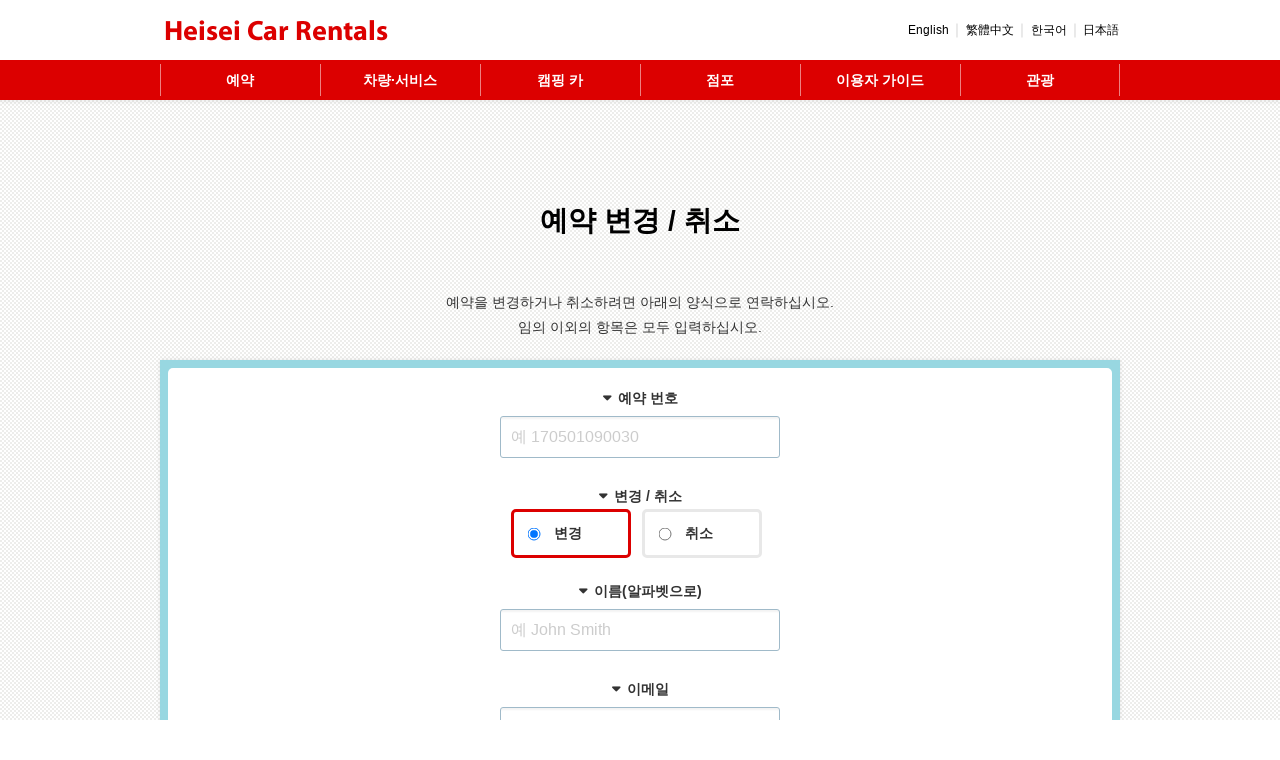

--- FILE ---
content_type: text/html; charset=UTF-8
request_url: https://www.heisei-car.jp/global/kr/modify/
body_size: 4249
content:
<!DOCTYPE html>

<!--[if IE 8]> <html lang="en" class="ie8 no-js"> <![endif]-->
<!--[if IE 9]> <html lang="en" class="ie9 no-js"> <![endif]-->
<!--[if !IE]><!-->
<html lang="ko">
<!--<![endif]-->

<!-- Head BEGIN -->
<head>
<meta charset="utf-8">
<title>예약 변경 / 취소 | Heisei Car Rentals</title>
<link rel="alternate" hreflang="en" href="https://www.heisei-car.jp/global/en/modify/">
<link rel="alternate" hreflang="zh-TW" href="https://www.heisei-car.jp/global/tw/modify/">
<link rel="alternate" hreflang="ko" href="https://www.heisei-car.jp/global/kr/modify/">
<meta content="렌터카의 예약 변경, 취소 접수 화면." name="description">
<meta property="og:site_name" content="Heisei Car Rentals">
<meta property="og:title" content="예약 변경 / 취소 | Heisei Car Rentals">
<meta property="og:description" content="렌터카의 예약 변경, 취소 접수 화면.">
<meta property="og:type" content="website">
<meta property="og:image" content="https://www.heisei-car.jp/global/assets/img/top/og-image.png">
<meta property="og:url" content="https://www.heisei-car.jp/global/kr/modify/">
<meta content="width=device-width, initial-scale=1.0" name="viewport">
<meta http-equiv="X-UA-Compatible" content="IE=edge,chrome=1">
<link rel="shortcut icon" href="/global/assets/favicon.ico">

<!-- Fonts START -->
<link href="http://fonts.googleapis.com/css?family=Open+Sans:300,400,600,700|PT+Sans+Narrow|Source+Sans+Pro:200,300,400,600,700,900&amp;subset=all" rel="stylesheet" type="text/css">
<!-- Fonts END -->

<!-- Global styles START -->
<link href="https://maxcdn.bootstrapcdn.com/font-awesome/latest/css/font-awesome.min.css" rel="stylesheet" type="text/css" media="all">
<link href="/global/assets/css/normalize.css" rel="stylesheet" type="text/css" />
<link href="/global/assets/css/slider-pro.css" rel="stylesheet" type="text/css" />
<!-- Global styles END -->
<!-- Page level plugin styles START -->
<link href="/global/assets/css/style.css" rel="stylesheet" type="text/css" />
<link href="/global/assets/css/media.css" rel="stylesheet" type="text/css" />
<!-- Page level plugin styles END -->

<!-- Theme styles START -->
<!-- Theme styles END -->

<!-- Access tag START -->
<script>
  (function(i,s,o,g,r,a,m){i['GoogleAnalyticsObject']=r;i[r]=i[r]||function(){
  (i[r].q=i[r].q||[]).push(arguments)},i[r].l=1*new Date();a=s.createElement(o),
  m=s.getElementsByTagName(o)[0];a.async=1;a.src=g;m.parentNode.insertBefore(a,m)
  })(window,document,'script','https://www.google-analytics.com/analytics.js','ga');

  ga('create', 'UA-33826687-3', 'auto');
  ga('send', 'pageview');

</script>

<!-- Google Tag Manager -->
<script>(function(w,d,s,l,i){w[l]=w[l]||[];w[l].push({'gtm.start':
new Date().getTime(),event:'gtm.js'});var f=d.getElementsByTagName(s)[0],
j=d.createElement(s),dl=l!='dataLayer'?'&l='+l:'';j.async=true;j.src=
'https://www.googletagmanager.com/gtm.js?id='+i+dl;f.parentNode.insertBefore(j,f);
})(window,document,'script','dataLayer','GTM-TN3FVD8');</script>
<!-- End Google Tag Manager -->


  <!-- Global site tag (gtag.js) - Google Ads: 1063247110 -->
  <script async src="https://www.googletagmanager.com/gtag/js?id=AW-1063247110"></script>
  <script>
    window.dataLayer = window.dataLayer || [];

    function gtag() {
      dataLayer.push(arguments);
    }
    gtag('js', new Date());
    gtag('config', 'AW-1063247110');
  </script>

<!-- Global site tag (gtag.js) - Google Analytics -->
<script async src="https://www.googletagmanager.com/gtag/js?id=G-81NC2C1489"></script>
<script>
  window.dataLayer = window.dataLayer || [];
  function gtag(){dataLayer.push(arguments);}
  gtag('js', new Date());

  gtag('config', 'G-81NC2C1489');
</script>


<!-- universe tag -->
<script>
  (function(w,d,j){var t='microAdUniverseTracker';w[t]=w[t]||{};w[t].track=w[t].track||function(){
  (w[t].queue=w[t].queue||[]).push(arguments)};var s=d.createElement('script');s.async=true;s.src=j;
  var fs=d.getElementsByTagName('script')[0];fs.parentNode.insertBefore(s,fs)})
  (window,document,'https://cdn.microad.jp/js/track.js');
  microAdUniverseTracker.track({
    "service_id": 12094
  });
</script>
<!-- Access tag END --></head>
<!-- Head END -->

<!-- Body BEGIN -->
<body class="cat-guide p-modify">

<!-- Google Tag Manager (noscript) -->
<noscript><iframe src="https://www.googletagmanager.com/ns.html?id=GTM-TN3FVD8"
height="0" width="0" style="display:none;visibility:hidden"></iframe></noscript>
<!-- End Google Tag Manager (noscript) -->

<div id="container">
<!-- BEGIN TOP BAR -->
<div id="pre-header">
<div class="container">
<!-- BEGIN TOP BAR MENU -->
<div class="col-md-6 col-sm-6 additional-nav">
<ul class="list-unstyled list-inline">
<li><a href="/global/en/">English</a></li><li><a href="/global/tw/">繁體中文</a></li><li><a href="/global/kr/">한국어</a></li><li><a href="/">日本語</a></li>
</ul>
</div>
<!-- END TOP BAR MENU --> 
</div>
</div>
<!-- END TOP BAR --> 
<!-- BEGIN HEADER -->
<div id="header-wrap">
<div id="header">
<div class="container"> 
<p id="site-logo"><a href="/global/kr/"><img src="/global/assets/img/common/logo_2x.png" alt="Heisei Car Rentals"></a></p>
<p id="btn-mobi"><a href="#navi" class="open"><i class="fa fa-bars"></i></a></p>
<!-- BEGIN TOP BAR MENU -->
<div class="col-md-6 col-sm-6 additional-nav">
<ul class="list-unstyled list-inline">
<li><a href="/global/en/">English</a></li><li><a href="/global/tw/">繁體中文</a></li><li><a href="/global/kr/">한국어</a></li><li><a href="/">日本語</a></li>
</ul>
</div>
<!-- END TOP BAR MENU --> 
</div>

<!-- BEGIN NAVIGATION -->
<div id="navi" class="header-navigation font-transform-inherit">
<ul class="container">
<li class="active"><a href="/global/kr/reserve/">예약</a></li>
<li> <a class="dropdown-toggle" data-toggle="dropdown" data-target="#" href="javascript:;">차량·서비스</a>
<ul class="dropdown-menu">
<li class="active"><a href="/global/kr/cars/">차량</a></li>
<li><a href="/global/kr/cars/weekly-monthly.php">위클리 / 먼슬리 플랜</a></li>
<li><a href="/global/kr/cars/protection.php">보상 플랜</a></li>
</ul>
</li>
<li> <a class="dropdown-toggle" data-toggle="dropdown" data-target="#" href="javascript:;">캠핑 카</a>
<ul class="dropdown-menu">
<li class="active"><a href="/global/kr/camping-cars/">캠핑 카</a></li>
<li><a href="/global/kr/camping-cars/guide.php">캠핑 카 가이드</a></li>
<li><a href="/global/kr/camping-cars/terms-of-use.php">캠핑 카 이용 규약</a></li>
</ul>
</li>
<li> <a class="dropdown-toggle" data-toggle="dropdown" data-target="#" href="javascript:;">점포</a>
<ul class="dropdown-menu">
<li><a href="/global/kr/locations/">점포 일람</a></li>
<li><a href="/global/kr/locations/okayama.php">오카야마</a></li>
<li><a href="/global/kr/locations/kagawa.php">가가와 <span>- 다카마쓰 공항</span></a></li>
<li><a href="/global/kr/locations/ehime.php">에히메 <span>- 마쓰야마 공항</span></a></li>
</ul>
</li>
<li> <a class="dropdown-toggle" data-toggle="dropdown" data-target="#" href="javascript:;">이용자 가이드</a>
<ul class="dropdown-menu">
<li><a href="/global/kr/guide/">가이드</a></li>
<li><a href="/global/kr/modify/">변경 / 취소</a></li>
<li><a href="/global/kr/guide/traffic-rules.php">일본의 교통법규</a></li>
<li><a href="/global/kr/guide/illegal-parking.php">불법주차</a></li>
<li><a href="/global/kr/guide/terms-of-etccard.php">ETC 카드 대여 규약</a></li>
</ul>
</li>
<li ><a class="dropdown-toggle" data-toggle="dropdown" data-target="#" href="javascript:;">관광</a>
<ul class="dropdown-menu">
<!-- <li><a href="/global/kr/attractions/okayama.php">오카야마</a></li> -->
<!-- <li><a href="/global/kr/attractions/kagawa.php">가가와</a></li> -->
<li><a href="/global/kr/attractions/ehime.php">에히메</a></li>
<li><a href="/global/kr/attractions/shimanami.php">시마나미 해도</a></li>
<!-- <li><a href="/global/kr/attractions/okuiya.php">오쿠이야</a></li> -->
<!-- <li><a href="/global/kr/attractions/sanin.php">산인</a></li> -->
</ul>
</li>
</ul>
</div>
<!-- END NAVIGATION --> 
</div>
</div>
<!-- Header END --> 
<!-- BEGIN HERO -->
<div class="page-slider margin-bottom-40"> </div>
<!-- END HERO -->

<div class="main">
<!-- BEGIN CONTACT -->
<div class="sec-form">
<div class="container">
<h1>예약 변경 / 취소</h1>
<p>예약을 변경하거나 취소하려면 아래의 양식으로 연락하십시오.<br>
임의 이외의 항목은 모두 입력하십시오.</p>
<div class="content-page">

<!-- BEGIN FORM-->
<div id="contact">
<form id="mailform" method="post" action="../../mail/kr/mailform-modify/send.cgi" onSubmit="return sendmail(this);" novalidate>
<div id="contents">
<section class="sec-modify">
<dl>
<dt>예약 번호</dt>
<dd><input type="text" name="예약 번호(must)" placeholder="예 170501090030"></dd>
<dt>변경 / 취소</dt>
<dd><ul>
<li><input type="radio" name="변경 / 취소(must)" value="변경" id="rb-modify" checked="checked"><label for="rb-modify">변경</label></li>
<li><input type="radio" name="변경 / 취소(must)" value="취소" id="rb-cancel"><label for="rb-cancel">취소</label></li>
</ul></dd>
<dt>이름(알파벳으로)</dt>
<dd><input type="text" name="이름(must)" size="60" placeholder="예 John Smith"></dd>
<dt>이메일</dt>
<dd><input type="email" name="email(must)" placeholder="예 xxx@heisei-car.jp" size="60"></dd>
<dt>메시지</dt>
<dd><textarea name="메시지" cols="25" rows="5" placeholder="(Option)"></textarea></dd>
</dl>
</section>

</div>
<p class="submit btn"><input type="submit" value="전송"></p>
</form>
<script type="text/javascript" src="../../mail/kr/mailform/mailform.js"></script>
<!-- END FORM--> 
</div>
</div>
</div>
<!-- END CONTENT --> 
</div>
<!-- END CONTACT --></div>
<div id="pre-footer">
<div class="container">
<div class="row grid4"> 
<!-- BEGIN BOTTOM ABOUT BLOCK -->
<div class="col-md-3 col-sm-6 block">
<h2>일본의 교통법규</h2>
<ul>
<li><a href="/global/kr/guide/traffic-rules.php#license">운전 면허증</a></li>
<li><a href="/global/kr/guide/traffic-rules.php#trafficrules">일본의 기본적인 운전 규칙</a></li>
<li><a href="/global/kr/guide/traffic-rules.php#trafficsigns">기본적인 교통 표지</a></li>
</ul>
</div>
<!-- END BOTTOM ABOUT BLOCK --> 

<!-- BEGIN BOTTOM RESERVATION -->
<div class="col-md-3 col-sm-6 block">
<h2>예약</h2>
<ul>
<li><a href="/global/kr/reserve/">예약</a></li>
<li><a href="/global/kr/contact/emergency-contact.php">긴급 연락</a></li>
<li><a href="/global/kr/modify/">변경 / 취소</a></li>
<li><a href="/global/kr/guide/">가이드</a></li>
</ul>
</div>
<!-- END BOTTOM RESERVATION --> 

<!-- BEGIN NOTICE BLOCK -->
<div class="col-md-3 col-sm-6 block">
<h2>회사 안내</h2>
<ul>
<li><a href="/global/kr/contact/company.php">회사 개요</a></li>
<li><a href="/global/kr/contact/emergency-contact.php">긴급 연락</a></li>
<li><a href="/global/kr/contact/">문의</a></li>
</ul>
</div>
<!-- END NOTICE BLOCK --> 

<!-- BEGIN PAYMENTS -->
<div class="col-md-3 col-sm-6 block">
<ul class="social-footer list-unstyled list-inline">
<!-- <li class="ico-facebook"><a href="https://www.facebook.com/heiseirentacar" target="_blank"><i class="fa fa-facebook"></i></a></li> -->
<!-- <li class="ico-instagram"><a href="https://www.instagram.com/heisei_car_rentals/" target="_blank"><i class="fa fa-instagram" aria-hidden="true"></i></a></li> -->
<!-- <li class="ico-weibo"><a href="http://weibo.com/heiseirentacar" target="_blank"><i class="fa fa-weibo" aria-hidden="true"></i></a></li> -->
<!-- <li class="ico-kakaostory"><a href="https://story.kakao.com/heiseirentacar" target="_blank"><i class="fa fa-comment" aria-hidden="true"></i></a></li> -->
<li class="ico-youtube"><a href="https://www.youtube.com/user/HeiseiRentalcar" target="_blank"><i class="fa fa-youtube"></i></a></li>
</ul>
</div>
<!-- END PAYMENTS --> 
</div>
</div>
<p id="gotop"><a href="#"><i class="fa fa-angle-up" aria-hidden="true"></i></a></p>
</div>
<!-- END PRE-FOOTER --> 
<!-- BEGIN FOOTER -->
<div id="footer">
<div class="container">
<!-- BEGIN COPYRIGHT -->
<div class="copyright">
<div class="inr"><img src="/global/assets/img/common/ft-logo_2x.png" alt="Heisei Car Rentals" /></div>
</div>
<!-- END COPYRIGHT --> 
</div>
</div>
<!-- END FOOTER -->
<!-- Load javascripts at bottom, this will reduce page load time --> 
<!-- BEGIN CORE PLUGINS (REQUIRED FOR ALL PAGES) --> 
<script src="/global/assets/js/jquery.min.js" type="text/javascript"></script> 
<!-- END CORE PLUGINS --> 

<!-- BEGIN PAGE LEVEL JAVASCRIPTS (REQUIRED ONLY FOR CURRENT PAGE) --> 
<script src="/global/assets/js/function.min.js" type="text/javascript"></script>
<!-- END PAGE LEVEL JAVASCRIPTS -->
<script>
jQuery(document).ready(function($){
	$("form#mailform").append( '<input type="hidden" name="blessing" value="heiseicarrentals" />' );
})
</script>
</div>
</body>
<!-- END BODY -->
</html>

--- FILE ---
content_type: text/css
request_url: https://www.heisei-car.jp/global/assets/css/style.css
body_size: 15490
content:
@charset "UTF-8";
html {
  font-size: 100%;
}

body {
  font-size: 14px;
  font-size: 0.875rem;
  line-height: 1.8;
  color: #333;
  font-family: "Helvetica Neue", Helvetica, Arial, sans-serif;
  margin: 0;
  padding: 0;
  background-color: #fff;
  -webkit-text-size-adjust: 100%;
}

html {
  overflow-y: scroll;
}

a {
  color: #00F;
  outline: none;
}

a:visited {
  color: #00C;
}

a:hover {
  color: #06F;
}

h1:first-child,
h2:first-child,
h3:first-child,
h4:first-child,
h5:first-child,
h6:first-child,
p:first-child,
ul:first-child,
ol:first-child,
dl:first-child {
  margin-top: 0px;
}

h1:last-child,
h2:last-child,
h3:last-child,
h4:last-child,
h5:last-child,
h6:last-child,
p:last-child,
ul:last-child,
ol:last-child,
dl:last-child {
  margin-bottom: 0px;
}

sup {
  vertical-align: baseline;
  position: relative;
  top: -1ex;
}

table, th, td {
  border-color: #CCC;
}

table {
  line-height: 1.4;
  border-collapse: collapse;
}

th, td {
  padding: 0.3em 0.6em;
  border: solid 1px #b3d8e0;
}

th {
  background-color: #DCF4F8;
}

.clr {
  overflow: hidden;
}

.clr:after {
  content: "";
  display: block;
  clear: both;
}

.container {
  max-width: 960px;
  padding: 0;
  box-sizing: border-box;
  margin-right: auto;
  margin-left: auto;
  overflow: hidden;
}

.container:after {
  content: "";
  display: block;
  clear: both;
}

#slide-wrap #slide-menu {
  color: #000;
  background-color: #240000;
}

#slide-wrap #slide-menu ul {
  list-style: none;
  padding: 0;
  margin-left: 0;
}

#slide-wrap #slide-menu ul li.on a:after {
  content: "\f0d9";
}

#slide-wrap #slide-menu ul li a {
  color: #fff;
  text-decoration: none;
  line-height: 1.5;
  display: block;
  position: relative;
}

#slide-wrap #slide-menu ul li a:after {
  font-family: FontAwesome;
  content: "\f138";
  font-weight: normal;
  text-align: center;
  display: inline-block;
  width: 1em;
  position: absolute;
  right: 10px;
}

#slide-wrap #slide-menu ul li a.dropdown-toggle:after {
  content: "\f107";
}

#slide-wrap #slide-menu ul.container > li + li {
  border-top: solid 1px #5d0000;
}

#slide-wrap #slide-menu ul.container > li .dropdown-menu {
  display: block;
  display: none;
  box-sizing: border-box;
  padding: 6px;
  box-sizing: border-box;
}

#slide-wrap #slide-menu ul.container > li .dropdown-menu.on {
  display: block;
}

#slide-wrap #slide-menu ul.container > li .dropdown-menu li {
  display: table;
  width: 100%;
  border-collapse: separate;
  border-spacing: 2px;
}

#slide-wrap #slide-menu ul.container > li .dropdown-menu li a {
  display: table-cell;
  border: solid 1px rgba(255, 255, 255, 0.15);
  height: 44px;
  vertical-align: middle;
  padding: 3px 30px 3px 10px;
  border-radius: 3px;
}

#slide-wrap #slide-menu ul.container > li .dropdown-menu li a span {
  display: inline-block;
}

#slide-wrap #slide-menu ul.container > li > a {
  font-weight: bold;
  background-color: #DC0000;
  padding: 12px 20px;
}

#slide-wrap #slide-menu ul.container > li > a:after {
  right: 20px;
}

#container {
  position: relative;
  color: #333;
  background-color: #FFF;
}

#container:after {
  content: "";
  display: block;
  clear: both;
}

.additional-nav {
  display: table;
  height: 100%;
}

.additional-nav ul {
  display: table-cell;
  vertical-align: middle;
}

.additional-nav ul li + li:before {
  content: "｜";
  margin: 0 0.1em;
}

.additional-nav ul li a {
  font-size: 12px;
  font-size: 0.75rem;
  color: #000;
  text-decoration: none;
}

.additional-nav ul li a:hover {
  text-decoration: underline;
}

#pre-header {
  display: none;
  width: 100%;
  position: relative;
  top: 0;
  left: 0;
  border-bottom: solid 1px #e4e4e4;
}

#pre-header .container {
  height: 40px;
}

#pre-header .additional-nav {
  width: 100%;
  min-width: 290px;
  position: relative;
}

#pre-header .additional-nav ul {
  text-align: center;
}

#header-wrap {
  padding-top: 100px;
  margin-top: 0px;
  position: relative;
  -webkit-transition: padding-top ease-out 0.3s, margin-top ease-out 0.3s;
  transition: padding-top ease-out 0.3s, margin-top ease-out 0.3s;
}

#header-wrap.pos-fix {
  margin-top: 20px;
  padding-top: 80px;
  -webkit-transition: padding-top 0.3s, margin-top 0.3s;
  transition: padding-top 0.3s, margin-top 0.3s;
}

#header {
  width: 100%;
  background-color: #fff;
  box-shadow: 0px 3px 3px 0px RGBA(0, 0, 0, 0.05);
  position: absolute;
  top: 0;
  left: 0;
  z-index: 99;
}

#header .container {
  height: 60px;
  padding: 0;
  position: relative;
  -webkit-transition: height ease-out 0.3s;
  transition: height ease-out 0.3s;
}

.pos-fix #header {
  position: fixed;
}

.pos-fix #header .container {
  height: 40px;
  -webkit-transition: height 0.3s;
  transition: height 0.3s;
}

#header.solidify {
  position: absolute;
}

#header #site-logo,
#header [id^="btn-"] {
  font-size: 16px;
  font-size: 1rem;
  line-height: 1.2;
  width: 100px;
  height: 100%;
  margin: 0;
  display: table;
}

#header #site-logo a,
#header [id^="btn-"] a {
  display: table-cell;
  vertical-align: middle;
  text-align: center;
}

#header #site-logo {
  float: left;
  width: 230px;
}

#header #site-logo a img {
  width: 230px;
}

#header .additional-nav {
  float: right;
}

#header #btn-mobi {
  display: table;
  display: none;
  float: right;
  width: 50px;
}

#header #btn-mobi a {
  color: #000;
  display: table-cell;
  text-align: center;
  vertical-align: middle;
}

#header #btn-mobi a i {
  font-size: 21px;
  font-size: 1.3125rem;
}

#header #navi {
  background-color: #DC0000;
}

#header #navi > ul {
  width: 960px;
  list-style: none;
  display: table;
  table-layout: fixed;
  margin: 0 auto;
  padding: 0;
  height: 40px;
}

#header #navi > ul:after {
  content: none;
}

#header #navi > ul > li {
  display: table-cell;
  text-align: center;
  position: relative;
}

#header #navi > ul > li:before, #header #navi > ul > li:after {
  background-color: #ee8080;
  display: block;
  width: 1px;
  height: 80%;
  position: absolute;
  top: 10%;
}

#header #navi > ul > li:before {
  left: 0;
}

#header #navi > ul > li:after {
  right: 0;
}

#header #navi > ul > li:before, #header #navi > ul > li:last-child:after {
  content: "";
}

#header #navi > ul > li a {
  color: #fff;
  text-decoration: none;
  font-weight: bold;
  display: block;
  line-height: 40px;
}

#header #navi > ul > li .dropdown-menu {
  display: none;
  position: absolute;
  top: 100%;
  background-color: rgba(0, 0, 0, 0.85);
  list-style: none;
  padding-left: 0;
  margin-left: 0;
  min-width: 100%;
}

#header #navi > ul > li .dropdown-menu li {
  display: table;
  width: 100%;
}

#header #navi > ul > li .dropdown-menu li + li a {
  border-top: solid 1px rgba(255, 255, 255, 0.5);
}

#header #navi > ul > li .dropdown-menu li a {
  display: table-cell;
  font-size: 13px;
  font-size: 0.8125rem;
  line-height: 1.4;
  font-weight: normal;
  text-align: left;
  vertical-align: middle;
  white-space: nowrap;
  height: 50px;
  padding: 0px 1em 0px 2em;
  box-sizing: border-box;
  position: relative;
}

#header #navi > ul > li .dropdown-menu li a:before {
  content: "\f105";
  font-family: FontAwesome;
  display: block;
  text-align: center;
  width: 1em;
  position: absolute;
  top: 25px;
  left: 0.5em;
  -webkit-transform: translate(0px, -0.65em);
  -ms-transform: translate(0px, -0.65em);
  transform: translate(0px, -0.65em);
  -webkit-transition: -webkit-transform 0.3s;
  transition: -webkit-transform 0.3s;
  transition: transform 0.3s;
  transition: transform 0.3s, -webkit-transform 0.3s;
}

#header #navi > ul > li .dropdown-menu li a:hover:before {
  -webkit-transform: translate(0.2em, -0.65em);
  -ms-transform: translate(0.2em, -0.65em);
  transform: translate(0.2em, -0.65em);
}

#hero-img {
  background-repeat: no-repeat;
  background-position: center center;
  background-size: cover;
  position: relative;
}

#hero-img > img {
  width: 100%;
}

.cat-locations #hero-img > img {
  display: none;
}

#hero-img:before {
  content: "";
  display: block;
  background-repeat: no-repeat;
  background-position: center center;
  background-size: cover;
  width: 100%;
  height: 100%;
  position: absolute;
  top: 0;
  left: 0;
  z-index: 1;
  opacity: 0;
  -webkit-animation: hero-fade 1s linear 0.1s both;
  animation: hero-fade 1s linear 0.1s both;
}

.p-cars #hero-img {
  background-image: url(/global/assets/img/cars/hero-cars.jpg);
}

.p-weekly #hero-img {
  background-image: url(/global/assets/img/cars/hero-weekly.jpg);
}

.p-camping-cars #hero-img {
  background-image: url(/global/assets/img/camping-cars/hero-camping.jpg);
}

.p-okayama #hero-img {
  background-image: url(/global/assets/img/locations/hero-okayama.jpg);
}

.p-kagawa #hero-img {
  background-image: url(/global/assets/img/locations/hero-kagawa.jpg);
}

.p-ehime #hero-img {
  background-image: url(/global/assets/img/locations/hero-ehime.jpg);
}

@-webkit-keyframes hero-fade {
  0% {
    opacity: 0;
  }
  100% {
    opacity: 1;
  }
}

@keyframes hero-fade {
  0% {
    opacity: 0;
  }
  100% {
    opacity: 1;
  }
}

#hero-img .container {
  padding-top: 49%;
  position: relative;
  z-index: 2;
}

#hero-img .ph-cars {
  list-style: none;
  height: 100%;
  padding-left: 0;
  margin: 0;
  position: relative;
  max-width: 800px;
}

#hero-img .ph-cars li {
  text-align: left;
  position: absolute;
  bottom: 0;
  -webkit-transform: translateY(25%);
  -ms-transform: translateY(25%);
  transform: translateY(25%);
}

#hero-img .ph-cars li:nth-child(1) {
  -webkit-animation: hero-cars 1.5s ease 0.5s both;
  animation: hero-cars 1.5s ease 0.5s both;
}

#hero-img .ph-cars li:nth-child(2) {
  -webkit-animation: hero-cars 1.5s ease 0.8s both;
  animation: hero-cars 1.5s ease 0.8s both;
}

@-webkit-keyframes hero-cars {
  0% {
    opacity: 0;
    -webkit-transform: translateY(10%);
    transform: translateY(10%);
  }
  100% {
    opacity: 1;
    -webkit-transform: translateY(25%);
    transform: translateY(25%);
  }
}

@keyframes hero-cars {
  0% {
    opacity: 0;
    -webkit-transform: translateY(10%);
    transform: translateY(10%);
  }
  100% {
    opacity: 1;
    -webkit-transform: translateY(25%);
    transform: translateY(25%);
  }
}

#hero-img .ph-quad {
  position: absolute;
  right: 10px;
  bottom: 10px;
  width: 275px;
  max-width: 30%;
}

#hero-img .ph-quad ul {
  list-style: none;
  padding-left: 0;
  margin: 0px;
}

#hero-img .ph-quad ul:after {
  content: "";
  display: block;
  clear: both;
}

#hero-img .ph-quad ul li {
  float: left;
  background-color: #fff;
  width: 48%;
  padding: 1px;
  margin-left: 4%;
  margin-top: 4%;
  box-sizing: border-box;
}

#hero-img .ph-quad ul li:nth-child(2n+1) {
  margin-left: 0;
}

#hero-img .ph-quad ul li:nth-child(1) {
  -webkit-animation: ph-quad 0.5s linear 1s both;
  animation: ph-quad 0.5s linear 1s both;
}

#hero-img .ph-quad ul li:nth-child(1) img {
  -webkit-animation: ph-quad 1s linear 1.5s both;
  animation: ph-quad 1s linear 1.5s both;
}

#hero-img .ph-quad ul li:nth-child(2) {
  -webkit-animation: ph-quad 0.5s linear 1.5s both;
  animation: ph-quad 0.5s linear 1.5s both;
}

#hero-img .ph-quad ul li:nth-child(2) img {
  -webkit-animation: ph-quad 1s linear 2s both;
  animation: ph-quad 1s linear 2s both;
}

#hero-img .ph-quad ul li:nth-child(3) {
  -webkit-animation: ph-quad 0.5s linear 2s both;
  animation: ph-quad 0.5s linear 2s both;
}

#hero-img .ph-quad ul li:nth-child(3) img {
  -webkit-animation: ph-quad 1s linear 2.5s both;
  animation: ph-quad 1s linear 2.5s both;
}

#hero-img .ph-quad ul li:nth-child(4) {
  -webkit-animation: ph-quad 0.5s linear 2.5s both;
  animation: ph-quad 0.5s linear 2.5s both;
}

#hero-img .ph-quad ul li:nth-child(4) img {
  -webkit-animation: ph-quad 1s linear 3s both;
  animation: ph-quad 1s linear 3s both;
}

@-webkit-keyframes ph-quad {
  0% {
    opacity: 0;
  }
  100% {
    opacity: 1;
  }
}

@keyframes ph-quad {
  0% {
    opacity: 0;
  }
  100% {
    opacity: 1;
  }
}

#hero-img h1 {
  font-size: 30px;
  font-size: 1.875rem;
  line-height: 1.1;
  color: #fff;
  background-color: rgba(0, 0, 0, 0.85);
  padding: 15px 30px;
  margin: 0;
  position: absolute;
  left: 50%;
  top: 30%;
  -webkit-transform: translate(-50%, -50%);
  -ms-transform: translate(-50%, -50%);
  transform: translate(-50%, -50%);
}

.cat-camping-cars #hero-img h1 {
  background-color: rgba(159, 205, 98, 0.85);
}

#pre-footer a,
#footer a {
  color: #fff;
}

#pre-footer {
  color: #fff;
  background-color: #4D4D4D;
  padding: 5% 0;
}

#pre-footer a {
  text-decoration: none;
}

#pre-footer .block h2 {
  color: #fff;
  font-size: 14px;
  font-size: 0.875rem;
  font-weight: bold;
  text-align: left;
}

#pre-footer .block h2 + ul {
  margin-top: 1em;
}

#pre-footer .block ul {
  font-size: 14px;
  font-size: 0.875rem;
  line-height: 1.5;
  list-style: none;
  margin: 0;
  padding: 0;
}

#pre-footer .block ul li + li {
  margin-top: 0.5em;
}

#pre-footer .block ul li a {
  display: inline-block;
  position: relative;
  padding-left: 1.5em;
}

#pre-footer .block ul li a:before {
  content: "\f105";
  font-family: FontAwesome;
  display: inline-block;
  text-align: center;
  width: 1em;
  position: absolute;
  top: 0;
  left: 0;
  -webkit-transform: translate(0px, 0px);
  -ms-transform: translate(0px, 0px);
  transform: translate(0px, 0px);
  -webkit-transition: -webkit-transform 0.3s;
  transition: -webkit-transform 0.3s;
  transition: transform 0.3s;
  transition: transform 0.3s, -webkit-transform 0.3s;
}

#pre-footer .block ul li a:not([target="_blank"]):hover:before {
  -webkit-transform: translate(0.2em, 0px);
  -ms-transform: translate(0.2em, 0px);
  transform: translate(0.2em, 0px);
}

#pre-footer .block ul li a[target="_blank"] i[class*="fa-clone"] {
  display: none;
}

#pre-footer .block ul li a[target="_blank"]:before {
  content: "\f24d";
}

#pre-footer .block ul.social-footer {
  letter-spacing: -0.4em;
}

#pre-footer .block ul.social-footer:after {
  content: "";
  display: block;
  clear: both;
}

#pre-footer .block ul.social-footer li {
  letter-spacing: 0;
  display: inline-block;
}

#pre-footer .block ul.social-footer li + li {
  margin-top: 0;
  margin-left: 4%;
}

#pre-footer .block ul.social-footer li + li:before {
  content: none;
}

#pre-footer .block ul.social-footer li a {
  font-size: 21px;
  font-size: 1.3125rem;
  color: #000;
  background-color: #ddd;
  display: table;
  width: 38px;
  height: 38px;
  border-radius: 50%;
  padding: 0;
  -webkit-transition: background-color 0.3s, color 0.3s;
  transition: background-color 0.3s, color 0.3s;
}

#pre-footer .block ul.social-footer li a:before {
  content: none;
}

#pre-footer .block ul.social-footer li a:hover {
  color: #fff;
}

#pre-footer .block ul.social-footer li a i {
  display: table-cell;
  text-align: center;
  vertical-align: middle;
}

#pre-footer .block ul.social-footer li.ico-facebook a:hover {
  background-color: #315096;
}

#pre-footer .block ul.social-footer li.ico-google-plus a:hover {
  background-color: #dd4b39;
}

#pre-footer .block ul.social-footer li.ico-twitter a:hover {
  background-color: #55acee;
}

#pre-footer .block ul.social-footer li.ico-youtube a:hover {
  background-color: #cd201f;
}

#pre-footer .block ul.social-footer li.ico-instagram a:hover {
  background-color: #3f729b;
}

#pre-footer .block ul.social-footer li.ico-weibo a:hover {
  background-color: #FF9933;
}

#pre-footer .block ul.social-footer li.ico-kakaostory a:hover {
  background-color: #FAE100;
}

#footer {
  color: #fff;
  background-color: #111;
  position: relative;
}

#footer .copyright {
  display: table;
  width: 100%;
  height: 80px;
}

#footer .copyright .inr {
  display: table-cell;
  text-align: center;
  vertical-align: middle;
}

#footer .copyright .inr img {
  width: 180px;
}

#gotop {
  background-color: rgba(17, 17, 17, 0.35);
  bottom: 15px;
  right: 15px;
  box-sizing: border-box;
  height: 50px;
  width: 50px;
  position: fixed;
  z-index: 100;
  border-radius: 50%;
  margin-bottom: 0px;
}

#gotop a {
  background-position: center top;
  background-repeat: no-repeat;
  background-size: contain;
  color: #fff;
  display: block;
  font-size: 40px;
  font-size: 2.5rem;
  line-height: 45px;
  text-align: center;
  text-decoration: none;
  height: 100%;
  width: 100%;
  -webkit-transition: background-position 0.2s;
  transition: background-position 0.2s;
}

#gotop a i {
  position: relative;
  top: 0;
  -webkit-transition: top 0.2s;
  transition: top 0.2s;
}

#gotop a:hover {
  background-position: center -5px;
}

#gotop a:hover i {
  top: -5px;
}

#test_bar {
  font-weight: normal;
  color: #000;
  background-color: #FFE699;
  font-size: 12px;
  position: relative;
  padding-top: 6px;
  padding-bottom: 6px;
  z-index: 999;
  overflow: hidden;
  line-height: 1.5;
}

#test_bar.local {
  background-color: #CBDFF3;
}

#test_bar .container {
  position: relative;
}

#test_bar .base_point {
  position: absolute;
  left: 0px;
  top: 0px;
}

#test_bar p {
  margin-top: 0px;
  margin-right: auto;
  margin-bottom: 0px;
  margin-left: auto;
  position: relative;
  text-align: left;
}

#test_bar strong, #test_bar em {
  display: inline-block;
  font-style: normal;
  float: left;
}

#test_bar strong {
  padding-left: 1.5em;
  margin-right: 0.5em;
}

#test_bar .server {
  display: inline-block;
  float: right;
}

#test_bar .server a {
  margin-left: 10px;
  font-weight: normal;
}

#test_bar .server a:before {
  border-color: transparent #333 #333 transparent;
  -webkit-border-image: none;
  border-image: none;
  border-style: solid;
  border-width: 1px;
  content: "";
  height: 0.5em;
  width: 0.5em;
  margin-right: 0.6em;
  display: inline-block;
  -webkit-transform: rotate(-45deg);
  -ms-transform: rotate(-45deg);
  transform: rotate(-45deg);
  vertical-align: middle;
}

.block,
.inbox,
.inr,
.fixh,
.a-target,
.tel-num,
.box-txt,
.box-img,
.col-wrap,
.fade-point {
  /* Combination style */
}

h1,
h2,
h3,
h4,
h5,
h6,
.title {
  color: #000;
  line-height: 1.5;
  font-weight: bold;
  margin-bottom: 0;
}

h1,
h2,
h3,
h4 {
  margin-top: 3em;
}

.title + * {
  margin-top: 3rem;
}

h1 {
  text-align: center;
}

h1 + * {
  margin-top: 3rem;
}

h2 {
  font-size: 30px;
  font-size: 1.875rem;
  color: #DC0000;
  text-align: center;
}

h2 + * {
  margin-top: 2rem;
}

h3 {
  font-size: 18px;
  font-size: 1.125rem;
}

h3 + * {
  margin-top: 1rem;
}

img {
  vertical-align: bottom;
  border: none;
  max-width: 100%;
  height: auto;
}

dl dt {
  font-weight: bold;
}

dl dd {
  margin-left: 0;
}

.box-tb {
  display: table;
}

.box-tr {
  display: table-row;
}

.box-cell {
  display: table-cell;
  vertical-align: middle;
}

.box-hero {
  text-align: center;
}

.float-L {
  float: left;
}

.float-R {
  float: right;
}

.box-xscroll {
  overflow-x: auto;
  padding-bottom: 5px;
}

.box-xscroll::-webkit-scrollbar {
  height: 5px;
}

.box-xscroll::-webkit-scrollbar-track {
  background: #F1F1F1;
  border-radius: 5px;
}

.box-xscroll::-webkit-scrollbar-thumb {
  background: #BCBCBC;
  border-radius: 5px;
}

.box-xscroll table {
  width: 100%;
}

.col2,
.col3,
.col4 {
  margin-top: -5%;
  overflow: hidden;
}

.col2:after,
.col3:after,
.col4:after {
  content: "";
  display: block;
  clear: both;
}

.col2 > .block, .col2 > .block2,
.col3 > .block,
.col3 > .block2,
.col4 > .block,
.col4 > .block2 {
  float: left;
  margin-top: 5%;
  margin-left: 5%;
  box-sizing: border-box;
}

.block + .col2, .block +
.col3, .block +
.col4 {
  margin-top: 0;
}

.col2 > .block {
  width: 47.5%;
}

.col2 > .block:nth-child(2n+1) {
  margin-left: 0;
}

.col3 > .block {
  width: 30%;
}

.col3 > .block:nth-child(3n+1) {
  margin-left: 0;
}

.col3 > .block2 {
  width: 65%;
}

.col3 > .block2:nth-child(2n+1) {
  margin-left: 0;
}

.col4 > .block {
  width: 21.25%;
}

.col4 > .block:nth-child(4n+1) {
  margin-left: 0;
}

.col4 > .block2 {
  width: 47.5%;
}

.col4 > .block2:nth-child(2n+1) {
  margin-left: 0;
}

.grid2,
.grid3,
.grid4 {
  overflow: hidden;
}

.grid2:after,
.grid3:after,
.grid4:after {
  content: "";
  display: block;
  clear: both;
}

.grid2 > .block,
.grid3 > .block,
.grid4 > .block {
  float: left;
  box-sizing: border-box;
}

.grid2 > .block {
  width: 50%;
}

.grid3 > .block {
  width: 33.333333%;
}

.grid4 > .block {
  width: 25%;
}

[class^="sec-"] {
  padding-top: 70px;
  padding-bottom: 70px;
}

[class^="sec-"]:first-child {
  padding-top: 100px;
}

[class^="sec-"]:last-child {
  padding-bottom: 100px;
}

[class^="sec-"] + [class^="sec-"] {
  border-top: solid 1px #e4e4e4;
}

.btn {
  text-align: center;
}

.btn a,
.btn input[type="submit"] {
  font-size: 16px;
  font-size: 1rem;
  background-color: #DC0000;
  color: #fff;
  font-weight: bold;
  text-decoration: none;
  line-height: 1.2;
  padding: 20px 30px;
  display: inline-block;
  min-width: 10em;
  box-sizing: border-box;
  border-radius: 5px;
  -webkit-transition: opacity 0.2s ease;
  transition: opacity 0.2s ease;
}

.btn a[disabled],
.btn input[type="submit"][disabled] {
  background-color: #dbdbdb;
  cursor: default;
}

.btn a:hover:not([disabled]),
.btn input[type="submit"]:hover:not([disabled]) {
  opacity: 0.65;
}

.btn a:after,
.btn input[type="submit"]:after {
  font-family: FontAwesome;
  content: "\f105";
  margin-left: 0.5em;
}

.btn input[type="submit"] {
  font-family: inherit;
  text-shadow: none;
  border-style: none;
  cursor: pointer;
}

.inline-b {
  display: inline-block;
}

.list-inline {
  list-style: none;
  padding-left: 0;
  margin-left: 0;
}

.list-inline li {
  display: inline-block;
}

.list-inline li + li:before {
  content: '／';
  margin: 0 0.5em;
  color: #ccc;
}

ul.list-link {
  list-style: none;
  padding-left: 0;
}

ul.list-link li {
  position: relative;
  padding-left: 1.5em;
}

p.list-link {
  position: relative;
  padding-left: 1.5em;
}

.list-link a:before {
  color: #00f;
  font-family: FontAwesome;
  content: "\f054";
  display: inline-block;
  text-align: center;
  width: 1em;
  position: absolute;
  top: 0;
  left: 0;
}

.list-link a[href^="#"]:before {
  content: "\f103";
}

.list-link a[target="_blank"]:before {
  content: '\f24d';
}

ul.list-kome {
  margin-left: 0px;
  padding-left: 0px;
  list-style-type: none;
}

ul.list-kome li {
  padding-left: 1em;
  line-height: 1.5;
  font-size: 0.9em;
  margin: 0.5em 0;
}

p.list-kome {
  padding-left: 1em;
  line-height: 1.5;
  font-size: 0.9em;
}

ul.list-kome li:before,
p.list-kome:before {
  content: "*";
  display: inline-block;
  width: 1em;
  margin-left: -1em;
}

.txt-S {
  font-size: 0.9em;
  font-weight: normal;
}

.txt-center {
  text-align: center;
}

.video:not(html) {
  position: relative;
  width: 100%;
  padding-top: 59.65%;
}

.video:not(html) iframe {
  position: absolute;
  top: 0;
  right: 0;
  bottom: 0;
  left: 0;
  margin: auto;
  width: 100%;
  height: 100%;
}

.screen-pc,
.screen-sp {
  display: none;
}

#hero-img + .sec-title, #hero-img +
.sec-title:first-child {
  padding: 80px 0 60px;
}

.sec-title p,
.sec-title:first-child p {
  text-align: center;
}

.sec-ft-reservations_btn {
  background-color: #f5f5f5;
}

[class^="sec-"] + .sec-ft-reservations_btn {
  border-top: none;
  border-top-style: none;
}

.sec-ft-reservations_btn:last-child {
  padding-bottom: 70px;
}

.sec-ft-reservations_btn .btn a {
  font-size: 21px;
  font-size: 1.3125rem;
  width: 380px;
  max-width: 80%;
  padding: 30px 20px;
  position: relative;
}

.sec-ft-reservations_btn .btn a:after {
  font-size: 30px;
  font-size: 1.875rem;
  font-weight: normal;
  position: absolute;
  top: 50%;
  right: 10%;
  -webkit-transform: translateY(-50%);
  -ms-transform: translateY(-50%);
  transform: translateY(-50%);
  -webkit-transition: -webkit-transform 0.3s;
  transition: -webkit-transform 0.3s;
  transition: transform 0.3s;
  transition: transform 0.3s, -webkit-transform 0.3s;
}

.sec-ft-reservations_btn .btn a:hover:after {
  -webkit-transform: translate(0.2em, -50%);
  -ms-transform: translate(0.2em, -50%);
  transform: translate(0.2em, -50%);
}

table caption {
  text-align: right;
  margin-bottom: 0.2em;
}

table .th_rates_online {
  background-color: #fff1f1;
}

table .th_rates_1 {
  background-color: #fcfebe;
}

table .th_rates_2 {
  background-color: #f5f5f5;
}

table .td_rates {
  color: #DC0000;
}

table .th_accident {
  color: #fff;
  background-color: #ff7156;
}

table .th_pink,
table .td_pink {
  color: #DC0000;
  background-color: #ffeaea;
}

table .box_red {
  font-size: 13px;
  font-size: 0.8125rem;
  line-height: 1.2;
  display: inline-block;
  color: #fff;
  background-color: #DC0000;
  padding: 3px 5px;
  border-radius: 3px;
}

table .txt-S {
  font-weight: normal;
}

table em {
  font-size: 124%;
  font-style: normal;
  font-weight: bold;
  margin: 0 0.1em;
}

.link_button {
  margin-top: 1.5em;
}

ul.link_button {
  list-style: none;
  padding-left: 0;
}

ul.link_button li + li {
  margin-top: 0.5em;
}

.link_button a {
  font-size: 16px;
  font-size: 1rem;
  color: #fff;
  background-color: #DC0000;
  border: solid 3px #DC0000;
  font-weight: bold;
  text-decoration: none;
  line-height: 1.2;
  padding: 7px 12px 7px 2em;
  display: inline-block;
  min-width: 10em;
  box-sizing: border-box;
  border-radius: 3px;
  position: relative;
  -webkit-transition: all 0.2s ease;
  transition: all 0.2s ease;
}

.link_button a:before {
  font-family: FontAwesome;
  content: "\f138";
  font-weight: normal;
  text-align: center;
  width: 1em;
  position: absolute;
  top: 50%;
  left: 7px;
  -webkit-transform: translateY(-50%);
  -ms-transform: translateY(-50%);
  transform: translateY(-50%);
}

.link_button a:hover {
  color: #DC0000;
  background-color: #fff;
}

.link_button a[target="_blank"]:before {
  content: "\f24d";
}

.link_button a[href^="https://goo.gl"]:before {
  content: '\f041';
}

.list-icon {
  list-style: none;
  padding-left: 0;
}

.list-icon li {
  padding-left: 1.5em;
  position: relative;
}

.list-icon li:before {
  color: #DC0000;
  font-family: FontAwesome;
  content: "\f105";
  display: inline-block;
  width: 1em;
  text-align: center;
  position: absolute;
  left: 0;
  top: 0;
}

.list-icon li.li-phone {
  line-height: 2;
}

.list-icon li.li-phone:before {
  content: '\f095';
}

.list-icon li.li-clock:before {
  content: '\f017';
}

.list-icon li.li-map:before {
  content: '\f278';
}

.list-icon li .phone {
  font-size: 1.3em;
  line-height: 1;
  font-weight: bold;
  display: inline-block;
}

dl.list-caution {
  line-height: 1.5;
}

dl.list-caution dt {
  font-weight: normal;
  clear: both;
  float: left;
  width: 1.6em;
  text-align: right;
}

dl.list-caution dd {
  margin-left: 2em;
}

.car_class {
  font-size: 80%;
  line-height: 1;
  color: #fff;
  font-weight: bold;
  display: inline-block;
  background-color: #DC0000;
  padding: 3px 5px;
  border-radius: 3px;
  margin-right: 0.2em;
}

.bold-red {
  font-weight: bold;
  color: #DC0000;
}

.color_red {
  color: #DC0000;
}

.dl-accordion > dt {
  background-color: #f5f5f5;
  border: solid 1px #e4e4e4;
  padding: 0.5em 0.5em;
  border-radius: 3px;
  cursor: pointer;
}

.dl-accordion > dt:before {
  color: #DC0000;
  font-family: FontAwesome;
  content: "\f107";
  display: inline-block;
  text-align: center;
  width: 1em;
  margin-right: 0.5em;
}

.dl-accordion > dt.active:before {
  content: "\f106";
}

.dl-accordion > dd {
  margin-top: 1em;
  display: none;
}

.dl-accordion > dt {
  display: none;
}

.dl-accordion > dd {
  display: block;
}

.box-frame {
  padding: 1em;
  border: solid 1px #ccc;
}

ul.box-frame {
  padding-left: 2.5em;
}

.p-guide h3,
.sec-license h3,
.sec-illegal-parking h3,
.sec-accident h3 {
  border-top: solid 3px #edb244;
  padding: 0.4em;
}

.p-guide h3 + *,
.sec-license h3 + *,
.sec-illegal-parking h3 + *,
.sec-accident h3 + * {
  margin-top: 1.5em;
}

input[type="text"],
input[type="email"],
input[type="tel"],
select,
textarea {
  font-family: "Helvetica Neue", Helvetica, Arial, sans-serif;
  font-size: 16px;
  font-size: 1rem;
  line-height: 1.5;
  border: solid 1px #a0bac9;
  border-radius: 3px;
  box-shadow: 0px 5px 2px -3px rgba(0, 0, 0, 0.05) inset;
  padding: 8px 10px;
  margin: 5px 0;
  vertical-align: middle;
  background-color: #FFF;
  box-sizing: border-box;
  max-width: 100%;
}

input[type="text"].problem,
input[type="email"].problem,
input[type="tel"].problem,
select.problem,
textarea.problem {
  border-color: #e30;
}

input[type="text"]:focus,
input[type="email"]:focus,
input[type="tel"]:focus,
select:focus,
textarea:focus {
  border-color: #39f;
}

input[type="text"]:placeholder-shown,
input[type="email"]:placeholder-shown,
input[type="tel"]:placeholder-shown,
select:placeholder-shown,
textarea:placeholder-shown {
  color: #ccc;
}

input[type="text"]::-webkit-input-placeholder,
input[type="email"]::-webkit-input-placeholder,
input[type="tel"]::-webkit-input-placeholder,
select::-webkit-input-placeholder,
textarea::-webkit-input-placeholder {
  color: #ccc;
}

input[type="text"]:-moz-placeholder,
input[type="email"]:-moz-placeholder,
input[type="tel"]:-moz-placeholder,
select:-moz-placeholder,
textarea:-moz-placeholder {
  color: #ccc;
  opacity: 1;
}

input[type="text"]::-moz-placeholder,
input[type="email"]::-moz-placeholder,
input[type="tel"]::-moz-placeholder,
select::-moz-placeholder,
textarea::-moz-placeholder {
  color: #ccc;
  opacity: 1;
}

input[type="text"]:-ms-input-placeholder,
input[type="email"]:-ms-input-placeholder,
input[type="tel"]:-ms-input-placeholder,
select:-ms-input-placeholder,
textarea:-ms-input-placeholder {
  color: #ccc;
}

label {
  display: inline-block;
  cursor: pointer;
}

label img {
  pointer-events: none;
  -webkit-user-select: none;
  -moz-user-select: none;
  -ms-user-select: none;
  user-select: none;
}

.preload #img-slider:before,
.preload #img-slider *,
.preload #hero-img:before,
.preload #hero-img * {
  visibility: hidden;
  -webkit-transition: none !important;
  transition: none !important;
  -webkit-animation: none !important;
  animation: none !important;
}

#slide-body {
  z-index: 1;
}

#slide-body:before {
  content: "";
  display: block;
  background-color: rgba(0, 0, 0, 0.5);
  width: 100%;
  height: 100%;
  position: absolute;
  top: 0;
  opacity: 0;
  z-index: -1;
  -webkit-transition: opacity 1s;
  transition: opacity 1s;
}

#slide-body.slide-open:before {
  opacity: 1;
  z-index: 98;
}

#slide-body #header {
  max-width: 100vw;
}

#slide-menu {
  box-sizing: border-box;
  width: 280px;
  min-height: 100vh;
}

.fit-sidebar-fixed {
  margin-top: 0 !important;
  margin-bottom: 0 !important;
  position: fixed;
}

.fit-sidebar-blank {
  z-index: 0;
  background-color: transparent;
  visibility: hidden;
}

#img-slider {
  width: 100%;
  height: 600px;
  background-color: #fff;
  position: relative;
  overflow: hidden;
}

#img-slider:before, #img-slider:after {
  content: "";
  display: block;
  width: 0;
  height: 0;
  border-top: 25px solid transparent;
  border-right: 25vw solid transparent;
  border-bottom: 25px solid #fff;
  border-left: 25vw solid transparent;
  position: absolute;
  bottom: 0;
  z-index: 20;
}

#img-slider:before {
  left: 0;
  border-left-color: #fff;
}

#img-slider:after {
  right: 0;
  border-right-color: #fff;
}

#img-slider ul {
  list-style: none;
  height: 100%;
  margin: 0;
  padding: 0;
}

#img-slider ul li {
  background-color: #eee;
  position: absolute;
  width: 100%;
  height: 100%;
  z-index: 0;
  opacity: 0;
}

#img-slider ul li .box-txt {
  width: 340px;
  height: 340px;
  border-radius: 50%;
  padding: 120px 25px 25px;
  box-sizing: border-box;
  position: absolute;
  top: 50%;
  top: calc(50% - 25px);
  left: 50%;
  -webkit-transform: translate(-50%, -50%);
  -ms-transform: translate(-50%, -50%);
  transform: translate(-50%, -50%);
  background-image: url(/global/assets/img/top/bg-fv_heisei.png);
  background-repeat: repeat;
  background-position: center center;
}

#img-slider ul li .box-txt:before, #img-slider ul li .box-txt:after {
  content: "";
  display: block;
  width: 74px;
  height: 74px;
  position: absolute;
  top: 62px;
  left: 50%;
  -webkit-transform: translate(-50%, -50%);
  -ms-transform: translate(-50%, -50%);
  transform: translate(-50%, -50%);
}

#img-slider ul li .box-txt:before {
  border-radius: 50%;
  background-color: #fff;
}

#img-slider ul li .box-txt:after {
  background-image: url(/global/assets/img/top/mascot_2x.png);
  background-repeat: no-repeat;
  background-position: center center;
  background-size: 74px;
}

#img-slider ul li .box-txt h2,
#img-slider ul li .box-txt p {
  color: #fff;
  text-align: center;
}

#img-slider ul li .box-txt h2 {
  font-size: 21px;
  font-size: 1.3125rem;
  margin: 0 0 15px;
}

#img-slider ul li .box-txt p {
  font-size: 14px;
  font-size: 0.875rem;
  margin: 0.5em 0 0;
}

#img-slider ul li.slide-heisei .box-txt {
  background-image: url(/global/assets/img/top/bg-fv_heisei.png);
}

#img-slider ul li.slide-gourmet .box-txt {
  background-image: url(/global/assets/img/top/bg-fv_gourmet.png);
}

#img-slider ul li.slide-hotspring .box-txt {
  background-image: url(/global/assets/img/top/bg-fv_hotspring.png);
}

#img-slider ul li.slide-activity .box-txt {
  background-image: url(/global/assets/img/top/bg-fv_activity.png);
}

#img-slider ul li.slide-trip .box-txt {
  background-image: url(/global/assets/img/top/bg-fv_trip.png);
}

#img-slider ul li .box-img {
  display: block;
  width: 100%;
  height: 100%;
  position: absolute;
  background-repeat: no-repeat;
  background-position: center center;
  background-size: cover;
  -webkit-transform: scale(1.15);
  -ms-transform: scale(1.15);
  transform: scale(1.15);
}

#img-slider ul li .box-img img {
  display: none;
}

#img-slider ul li.active_slide {
  opacity: 1;
  z-index: 10;
  -webkit-animation: slide-fadein 2s both;
  animation: slide-fadein 2s both;
}

#img-slider ul li.active_slide .box-img {
  -webkit-animation: slide-imgscale 12s linear both;
  animation: slide-imgscale 12s linear both;
}

#img-slider ul li.active_slide .box-txt {
  -webkit-animation: slide-fadein 3s 2s both;
  animation: slide-fadein 3s 2s both;
}

#img-slider ul li.active_slide .box-txt:before {
  -webkit-animation: slide-bgicon 0.7s ease-out 4.1s both;
  animation: slide-bgicon 0.7s ease-out 4.1s both;
}

#img-slider ul li.active_slide .box-txt:after {
  -webkit-animation: slide-fadein 0.5s ease-out 4.3s both;
  animation: slide-fadein 0.5s ease-out 4.3s both;
}

#img-slider ul li.active_slide .box-txt h2 {
  -webkit-animation: slide-fadedown 1s ease-out 3.3s both;
  animation: slide-fadedown 1s ease-out 3.3s both;
}

#img-slider ul li.active_slide .box-txt p {
  -webkit-animation: slide-fadedown 1s ease-out 3.8s both;
  animation: slide-fadedown 1s ease-out 3.8s both;
}

#img-slider ul li.active_slide.hide_slide {
  z-index: 5;
}

@-webkit-keyframes slide-fadein {
  from {
    opacity: 0;
  }
  to {
    opacity: 1;
  }
}

@keyframes slide-fadein {
  from {
    opacity: 0;
  }
  to {
    opacity: 1;
  }
}

@-webkit-keyframes slide-bgicon {
  0% {
    width: 20px;
    height: 20px;
    opacity: 0;
  }
  100% {
    width: 74px;
    height: 74px;
    opacity: 1;
  }
}

@keyframes slide-bgicon {
  0% {
    width: 20px;
    height: 20px;
    opacity: 0;
  }
  100% {
    width: 74px;
    height: 74px;
    opacity: 1;
  }
}

@-webkit-keyframes slide-fadedown {
  0% {
    opacity: 0;
    -webkit-transform: translateY(-12px);
    transform: translateY(-12px);
  }
  100% {
    opacity: 1;
    -webkit-transform: translateY(0);
    transform: translateY(0);
  }
}

@keyframes slide-fadedown {
  0% {
    opacity: 0;
    -webkit-transform: translateY(-12px);
    transform: translateY(-12px);
  }
  100% {
    opacity: 1;
    -webkit-transform: translateY(0);
    transform: translateY(0);
  }
}

@-webkit-keyframes slide-imgscale {
  from {
    -webkit-transform: scale(1.15);
    transform: scale(1.15);
  }
  to {
    -webkit-transform: scale(1);
    transform: scale(1);
  }
}

@keyframes slide-imgscale {
  from {
    -webkit-transform: scale(1.15);
    transform: scale(1.15);
  }
  to {
    -webkit-transform: scale(1);
    transform: scale(1);
  }
}

#img-slider #scroll {
  position: absolute;
  z-index: 75;
  width: 90px;
  height: 90px;
  box-sizing: border-box;
  bottom: -55px;
  left: 50%;
  -webkit-transform: translateX(-50%);
  -ms-transform: translateX(-50%);
  transform: translateX(-50%);
}

#img-slider #scroll a {
  -webkit-transform: rotate(45deg);
  -ms-transform: rotate(45deg);
  transform: rotate(45deg);
  background-color: #fff;
  display: block;
  height: 100%;
  text-align: left;
  text-indent: -999em;
  position: relative;
  -webkit-transition: -webkit-transform 0.3s;
  transition: -webkit-transform 0.3s;
  transition: transform 0.3s;
  transition: transform 0.3s, -webkit-transform 0.3s;
}

#img-slider #scroll a:before {
  content: "";
  display: block;
  width: 50px;
  height: 50px;
  position: absolute;
  top: -3px;
  left: -3px;
  -webkit-transform: rotate(-45deg);
  -ms-transform: rotate(-45deg);
  transform: rotate(-45deg);
  background-image: url(/assets/img/common/btn-pagedown_2x.png);
  background-position: center center;
  background-repeat: no-repeat;
  background-size: 50px;
  -webkit-animation: fv-arrow 3s 0.5s infinite;
  animation: fv-arrow 3s 0.5s infinite;
}

#img-slider #scroll a:hover {
  -webkit-transform: translateY(-10px) rotate(45deg);
  -ms-transform: translateY(-10px) rotate(45deg);
  transform: translateY(-10px) rotate(45deg);
}

@-webkit-keyframes fv-arrow {
  from {
    opacity: 0;
    background-position: 0 -10px;
  }
  to {
    opacity: 1;
    background-position: 0 5px;
  }
}

@keyframes fv-arrow {
  from {
    opacity: 0;
    background-position: 0 -10px;
  }
  to {
    opacity: 1;
    background-position: 0 5px;
  }
}

.sec-reservations_btn:first-child {
  padding: 70px 0;
}

.sec-reservations_btn .btn a {
  font-size: 21px;
  font-size: 1.3125rem;
  width: 420px;
  max-width: 80%;
  padding: 40px 30px;
  position: relative;
}

.sec-reservations_btn .btn a:after {
  font-size: 30px;
  font-size: 1.875rem;
  font-weight: normal;
  position: absolute;
  top: 50%;
  right: 10%;
  -webkit-transform: translateY(-50%);
  -ms-transform: translateY(-50%);
  transform: translateY(-50%);
  -webkit-transition: -webkit-transform 0.3s;
  transition: -webkit-transform 0.3s;
  transition: transform 0.3s;
  transition: transform 0.3s, -webkit-transform 0.3s;
}

.sec-reservations_btn .btn a:hover:after {
  -webkit-transform: translate(0.2em, -50%);
  -ms-transform: translate(0.2em, -50%);
  transform: translate(0.2em, -50%);
}

.sec-servicebox {
  background-image: url(/global/assets/img/top/bg-service.gif);
  background-repeat: repeat;
}

.sec-servicebox .box-img {
  background-color: #dbdbdb;
  position: relative;
  overflow: hidden;
}

.sec-servicebox .box-img:before {
  content: "";
  display: block;
  width: 190px;
  height: 190px;
  border-radius: 50%;
  border: solid 15px #dbdbdb;
  box-sizing: border-box;
  position: absolute;
  top: 50%;
  left: 50%;
  z-index: 1;
  -webkit-transform: translate(-50%, -50%) scale(1.01);
  -ms-transform: translate(-50%, -50%) scale(1.01);
  transform: translate(-50%, -50%) scale(1.01);
  -webkit-transition: border-width 0.5s;
  transition: border-width 0.5s;
}

.sec-servicebox .box-img:after {
  content: '';
  display: block;
  width: 100%;
  height: 100%;
  border: solid 4px #ccc;
  border-radius: 7px 7px 0 0;
  box-sizing: border-box;
  position: absolute;
  z-index: 2;
  top: 0;
  left: 0;
}

.sec-servicebox .box-img .trim {
  display: block;
  border-radius: 50%;
  width: 190px;
  overflow: hidden;
  position: absolute;
  top: 50%;
  left: 50%;
  -webkit-transform: translate(-50%, -50%);
  -ms-transform: translate(-50%, -50%);
  transform: translate(-50%, -50%);
}

.sec-servicebox .box-img .trim img {
  top: 50%;
  left: 50%;
}

.sec-servicebox ul.box-img {
  list-style: none;
  padding-left: 0;
  margin: 0;
}

.sec-servicebox ul.box-img:before {
  background-color: #fff;
  width: 260px;
  height: 260px;
}

.sec-servicebox ul.box-img li {
  text-align: center;
  width: 100%;
  position: absolute;
  top: 0;
  left: 0;
  z-index: 2;
}

.sec-servicebox p.box-img {
  margin: 0;
}

.sec-servicebox .box-txt {
  margin: 0;
  padding: 4%;
}

.sec-servicebox .box-txt dt, .sec-servicebox .box-txt dd {
  margin: 0;
  padding: 0;
}

.sec-servicebox .box-txt dt {
  color: #DC0000;
  font-weight: bold;
  line-height: 1.5;
  text-align: center;
}

.sec-servicebox .box-txt dt:before {
  font-family: FontAwesome;
  content: "\f105";
  margin-right: 0.5em;
}

.sec-servicebox .box-txt dd {
  margin-top: 0.5em;
}

.sec-servicebox .block {
  padding: 10px;
}

.sec-servicebox .block a {
  display: block;
  background-color: #fff;
  height: 100%;
  overflow: hidden;
  border-radius: 7px;
  color: #333;
  text-decoration: none;
  box-shadow: 0 0 3px rgba(0, 0, 0, 0.15);
}

.sec-servicebox .block a:hover .box-img:before {
  border-width: 0px;
}

.sec-servicebox .grid2,
.sec-servicebox .grid3,
.sec-servicebox .grid4 {
  margin-right: -10px;
  margin-left: -10px;
}

.sec-servicebox .grid2 .block .box-img {
  padding-top: 61.7%;
}

.sec-servicebox .grid3 .block .box-img,
.sec-servicebox .grid4 .block .box-img {
  height: 215px;
}

.sec-servicebox .bl-cars .box-img {
  background-color: #CCEFF5;
}

.sec-servicebox .bl-cars .box-img:before {
  border-color: #CCEFF5;
}

.sec-servicebox .bl-cars .box-img:after {
  border-color: #00AECE;
}

.sec-servicebox .bl-camping_cars .box-img {
  background-color: #ECF5E0;
}

.sec-servicebox .bl-camping_cars .box-img:before {
  border-color: #ECF5E0;
}

.sec-servicebox .bl-camping_cars .box-img:after {
  border-color: #9FCD62;
}

.sec-servicebox .bl-weekly_monthly .box-img {
  background-color: #CCEBF9;
}

.sec-servicebox .bl-weekly_monthly .box-img:before {
  border-color: #CCEBF9;
}

.sec-servicebox .bl-weekly_monthly .box-img:after {
  border-color: #0099E3;
}

.sec-servicebox .bl-protection .box-img {
  background-color: #CEEDDF;
}

.sec-servicebox .bl-protection .box-img:before {
  border-color: #CEEDDF;
}

.sec-servicebox .bl-protection .box-img:after {
  border-color: #08A760;
}

.sec-servicebox .bl-roadservice .box-img {
  background-color: #FCE7D9;
}

.sec-servicebox .bl-roadservice .box-img:before {
  border-color: #FCE7D9;
}

.sec-servicebox .bl-roadservice .box-img:after {
  border-color: #F28740;
}

.sec-servicebox .bl-etccard .box-img {
  background-color: #FEF3D8;
}

.sec-servicebox .bl-etccard .box-img:before {
  border-color: #FEF3D8;
}

.sec-servicebox .bl-etccard .box-img:after {
  border-color: #ECB93B;
}

.sec-servicebox .bl-other .box-img {
  background-color: #FDE8F3;
}

.sec-servicebox .bl-other .box-img:before {
  border-color: #FDE8F3;
}

.sec-servicebox .bl-other .box-img:after {
  border-color: #F48EC4;
}

.sec-servicebox .bl-other2 .box-img {
  background-color: #EFEAFB;
}

.sec-servicebox .bl-other2 .box-img:before {
  border-color: #EFEAFB;
}

.sec-servicebox .bl-other2 .box-img:after {
  border-color: #AD98EB;
}

.sec-servicebox .anim-on .block:nth-child(1) a {
  -webkit-animation: service-fade 2s 0.3s both;
  animation: service-fade 2s 0.3s both;
}

.sec-servicebox .anim-on .block:nth-child(1) .box-img:before {
  -webkit-animation: fade-circle 1s 0.5s backwards;
  animation: fade-circle 1s 0.5s backwards;
}

.sec-servicebox .anim-on .block:nth-child(1) .box-img li:nth-child(1) {
  -webkit-animation: fade-down 1s ease 1s both;
  animation: fade-down 1s ease 1s both;
}

.sec-servicebox .anim-on .block:nth-child(1) .box-img li:nth-child(2) {
  -webkit-animation: fade-down 1s ease 1.3s both;
  animation: fade-down 1s ease 1.3s both;
}

.sec-servicebox .anim-on .block:nth-child(1) .box-img li:nth-child(3) {
  -webkit-animation: fade-down 1s ease 1.6s both;
  animation: fade-down 1s ease 1.6s both;
}

.sec-servicebox .anim-on .block:nth-child(2) a {
  -webkit-animation: service-fade 2s 0.6s both;
  animation: service-fade 2s 0.6s both;
}

.sec-servicebox .anim-on .block:nth-child(2) .box-img:before {
  -webkit-animation: fade-circle 1s 0.8s backwards;
  animation: fade-circle 1s 0.8s backwards;
}

.sec-servicebox .anim-on .block:nth-child(2) .box-img li:nth-child(1) {
  -webkit-animation: fade-down 1s ease 2s both;
  animation: fade-down 1s ease 2s both;
}

.sec-servicebox .anim-on .block:nth-child(2) .box-img li:nth-child(2) {
  -webkit-animation: fade-down 1s ease 2.3s both;
  animation: fade-down 1s ease 2.3s both;
}

.sec-servicebox .anim-on .block:nth-child(2) .box-img li:nth-child(3) {
  -webkit-animation: fade-down 1s ease 2.6s both;
  animation: fade-down 1s ease 2.6s both;
}

.sec-servicebox .anim-on .block:nth-child(3) a {
  -webkit-animation: service-fade 2s 0.9s both;
  animation: service-fade 2s 0.9s both;
}

.sec-servicebox .anim-on .block:nth-child(3) .box-img:before {
  -webkit-animation: fade-circle 1s 1.1s backwards;
  animation: fade-circle 1s 1.1s backwards;
}

.sec-servicebox .anim-on .block:nth-child(3) .box-img li:nth-child(1) {
  -webkit-animation: fade-down 1s ease 3s both;
  animation: fade-down 1s ease 3s both;
}

.sec-servicebox .anim-on .block:nth-child(3) .box-img li:nth-child(2) {
  -webkit-animation: fade-down 1s ease 3.3s both;
  animation: fade-down 1s ease 3.3s both;
}

.sec-servicebox .anim-on .block:nth-child(3) .box-img li:nth-child(3) {
  -webkit-animation: fade-down 1s ease 3.6s both;
  animation: fade-down 1s ease 3.6s both;
}

.sec-servicebox .anim-on .block:nth-child(4) a {
  -webkit-animation: service-fade 2s 1.2s both;
  animation: service-fade 2s 1.2s both;
}

.sec-servicebox .anim-on .block:nth-child(4) .box-img:before {
  -webkit-animation: fade-circle 1s 1.4s backwards;
  animation: fade-circle 1s 1.4s backwards;
}

.sec-servicebox .anim-on .block:nth-child(4) .box-img li:nth-child(1) {
  -webkit-animation: fade-down 1s ease 4s both;
  animation: fade-down 1s ease 4s both;
}

.sec-servicebox .anim-on .block:nth-child(4) .box-img li:nth-child(2) {
  -webkit-animation: fade-down 1s ease 4.3s both;
  animation: fade-down 1s ease 4.3s both;
}

.sec-servicebox .anim-on .block:nth-child(4) .box-img li:nth-child(3) {
  -webkit-animation: fade-down 1s ease 4.6s both;
  animation: fade-down 1s ease 4.6s both;
}

.sec-servicebox .anim-on .block:nth-child(5) a {
  -webkit-animation: service-fade 2s 1.5s both;
  animation: service-fade 2s 1.5s both;
}

.sec-servicebox .anim-on .block:nth-child(5) .box-img:before {
  -webkit-animation: fade-circle 1s 1.7s backwards;
  animation: fade-circle 1s 1.7s backwards;
}

.sec-servicebox .anim-on .block:nth-child(5) .box-img li:nth-child(1) {
  -webkit-animation: fade-down 1s ease 5s both;
  animation: fade-down 1s ease 5s both;
}

.sec-servicebox .anim-on .block:nth-child(5) .box-img li:nth-child(2) {
  -webkit-animation: fade-down 1s ease 5.3s both;
  animation: fade-down 1s ease 5.3s both;
}

.sec-servicebox .anim-on .block:nth-child(5) .box-img li:nth-child(3) {
  -webkit-animation: fade-down 1s ease 5.6s both;
  animation: fade-down 1s ease 5.6s both;
}

.sec-servicebox .anim-on .block:nth-child(6) a {
  -webkit-animation: service-fade 2s 1.8s both;
  animation: service-fade 2s 1.8s both;
}

.sec-servicebox .anim-on .block:nth-child(6) .box-img:before {
  -webkit-animation: fade-circle 1s 2s backwards;
  animation: fade-circle 1s 2s backwards;
}

.sec-servicebox .anim-on .block:nth-child(6) .box-img li:nth-child(1) {
  -webkit-animation: fade-down 1s ease 6s both;
  animation: fade-down 1s ease 6s both;
}

.sec-servicebox .anim-on .block:nth-child(6) .box-img li:nth-child(2) {
  -webkit-animation: fade-down 1s ease 6.3s both;
  animation: fade-down 1s ease 6.3s both;
}

.sec-servicebox .anim-on .block:nth-child(6) .box-img li:nth-child(3) {
  -webkit-animation: fade-down 1s ease 6.6s both;
  animation: fade-down 1s ease 6.6s both;
}

.sec-servicebox .anim-on .block:nth-child(7) a {
  -webkit-animation: service-fade 2s 2.1s both;
  animation: service-fade 2s 2.1s both;
}

.sec-servicebox .anim-on .block:nth-child(7) .box-img:before {
  -webkit-animation: fade-circle 1s 2.3s backwards;
  animation: fade-circle 1s 2.3s backwards;
}

.sec-servicebox .anim-on .block:nth-child(7) .box-img li:nth-child(1) {
  -webkit-animation: fade-down 1s ease 7s both;
  animation: fade-down 1s ease 7s both;
}

.sec-servicebox .anim-on .block:nth-child(7) .box-img li:nth-child(2) {
  -webkit-animation: fade-down 1s ease 7.3s both;
  animation: fade-down 1s ease 7.3s both;
}

.sec-servicebox .anim-on .block:nth-child(7) .box-img li:nth-child(3) {
  -webkit-animation: fade-down 1s ease 7.6s both;
  animation: fade-down 1s ease 7.6s both;
}

.sec-servicebox .anim-on .block:nth-child(8) a {
  -webkit-animation: service-fade 2s 2.4s both;
  animation: service-fade 2s 2.4s both;
}

.sec-servicebox .anim-on .block:nth-child(8) .box-img:before {
  -webkit-animation: fade-circle 1s 2.6s backwards;
  animation: fade-circle 1s 2.6s backwards;
}

.sec-servicebox .anim-on .block:nth-child(8) .box-img li:nth-child(1) {
  -webkit-animation: fade-down 1s ease 8s both;
  animation: fade-down 1s ease 8s both;
}

.sec-servicebox .anim-on .block:nth-child(8) .box-img li:nth-child(2) {
  -webkit-animation: fade-down 1s ease 8.3s both;
  animation: fade-down 1s ease 8.3s both;
}

.sec-servicebox .anim-on .block:nth-child(8) .box-img li:nth-child(3) {
  -webkit-animation: fade-down 1s ease 8.6s both;
  animation: fade-down 1s ease 8.6s both;
}

.sec-servicebox .anim-on .block:nth-child(9) a {
  -webkit-animation: service-fade 2s 2.7s both;
  animation: service-fade 2s 2.7s both;
}

.sec-servicebox .anim-on .block:nth-child(9) .box-img:before {
  -webkit-animation: fade-circle 1s 2.9s backwards;
  animation: fade-circle 1s 2.9s backwards;
}

.sec-servicebox .anim-on .block:nth-child(9) .box-img li:nth-child(1) {
  -webkit-animation: fade-down 1s ease 9s both;
  animation: fade-down 1s ease 9s both;
}

.sec-servicebox .anim-on .block:nth-child(9) .box-img li:nth-child(2) {
  -webkit-animation: fade-down 1s ease 9.3s both;
  animation: fade-down 1s ease 9.3s both;
}

.sec-servicebox .anim-on .block:nth-child(9) .box-img li:nth-child(3) {
  -webkit-animation: fade-down 1s ease 9.6s both;
  animation: fade-down 1s ease 9.6s both;
}

@-webkit-keyframes service-fade {
  0% {
    opacity: 0;
    pointer-events: none;
  }
  60% {
    pointer-events: none;
  }
  61% {
    pointer-events: auto;
  }
  100% {
    opacity: 1;
    pointer-events: auto;
  }
}

@keyframes service-fade {
  0% {
    opacity: 0;
    pointer-events: none;
  }
  60% {
    pointer-events: none;
  }
  61% {
    pointer-events: auto;
  }
  100% {
    opacity: 1;
    pointer-events: auto;
  }
}

@-webkit-keyframes fade-circle {
  0% {
    border-width: 100px;
  }
  100% {
    border-width: 15px;
  }
}

@keyframes fade-circle {
  0% {
    border-width: 100px;
  }
  100% {
    border-width: 15px;
  }
}

@-webkit-keyframes fade-down {
  0% {
    -webkit-transform: translateY(-12%);
    transform: translateY(-12%);
    opacity: 0;
  }
  100% {
    -webkit-transform: translateY(0);
    transform: translateY(0);
    opacity: 1;
  }
}

@keyframes fade-down {
  0% {
    -webkit-transform: translateY(-12%);
    transform: translateY(-12%);
    opacity: 0;
  }
  100% {
    -webkit-transform: translateY(0);
    transform: translateY(0);
    opacity: 1;
  }
}

.sec-attractions {
  background-color: #E7F3FE;
}

.sec-attractions .grid4 {
  margin-left: -10px;
  margin-right: -10px;
}

.sec-attractions .block {
  padding: 10px;
}

.sec-attractions .block a {
  display: block;
  margin: 0 auto;
  background-color: #fff;
  height: 100%;
  overflow: hidden;
  border-radius: 7px;
  color: #333;
  text-decoration: none;
  box-shadow: 0 0 3px rgba(0, 0, 0, 0.15);
  -webkit-transition: 0.2s;
  transition: 0.2s;
}

.sec-attractions .block a:hover .box-img:before {
  border-width: 0px;
}

.sec-attractions .block a .box-img {
  margin: 0;
}

.sec-attractions .block a .box-txt {
  padding: 8% 4%;
}

.sec-attractions .block a h3 {
  color: #DC0000;
  font-size: 14px;
  font-size: 0.875rem;
  font-weight: bold;
  line-height: 1.5;
  text-align: center;
}

.sec-attractions .block a h3:before {
  font-family: FontAwesome;
  content: "\f105";
  margin-right: 0.5em;
}

.sec-attractions .block a:hover {
  -webkit-transform: translateY(-5px);
  -ms-transform: translateY(-5px);
  transform: translateY(-5px);
  box-shadow: 0 5px 5px rgba(0, 0, 0, 0.15);
}

.sec-coupon {
  background-color: #fef3e7;
}

.sec-coupon .grid2 {
  margin-left: -10px;
  margin-right: -10px;
}

.sec-coupon .block {
  padding: 10px;
}

.sec-coupon .block a {
  display: table;
  width: 100%;
  margin: 0 auto;
  background-color: #fff;
  height: 100%;
  overflow: hidden;
  border-radius: 7px;
  color: #333;
  text-decoration: none;
  box-shadow: 0 0 3px rgba(0, 0, 0, 0.15);
  position: relative;
  -webkit-transition: 0.2s;
  transition: 0.2s;
}

.sec-coupon .block a .box-img,
.sec-coupon .block a .box-txt {
  display: table-cell;
  vertical-align: middle;
  margin: 0;
}

.sec-coupon .block a .box-img {
  height: 140px;
  width: 36%;
  overflow: hidden;
  position: relative;
}

.sec-coupon .block a .box-img img {
  height: 100%;
  min-width: 100%;
  max-width: none;
  position: absolute;
  top: 50%;
  left: 50%;
  -webkit-transform: translate(-50%, -50%);
  -ms-transform: translate(-50%, -50%);
  transform: translate(-50%, -50%);
}

.sec-coupon .block a .box-txt {
  line-height: 1.6;
  padding: 30px 3% 8px 5%;
  position: relative;
}

.sec-coupon .block a .box-txt:before {
  font-family: FontAwesome;
  content: "\f054";
  font-size: 16px;
  font-size: 1rem;
  color: #fff;
  background-color: #DC0000;
  text-align: center;
  line-height: 30px;
  display: block;
  width: 30px;
  height: 30px;
  padding-left: 3px;
  box-sizing: border-box;
  border-radius: 50%;
  position: absolute;
  left: 0;
  top: 50%;
  -webkit-transform: translate(-15px, -50%);
  -ms-transform: translate(-15px, -50%);
  transform: translate(-15px, -50%);
}

.sec-coupon .block a .box-txt dt {
  color: #DC0000;
  font-size: 16px;
  font-size: 1rem;
  line-height: 1.4;
}

.sec-coupon .block a .box-txt dt .coupon {
  font-size: 14px;
  font-size: 0.875rem;
  line-height: 1.2;
  color: #fff;
  font-weight: bold;
  text-align: center;
  background-color: #DC0000;
  min-width: 3em;
  padding: 4px 6px;
  border-radius: 0 7px 0 3px;
  position: absolute;
  right: 0;
  top: 0;
  z-index: 1;
  -webkit-font-smoothing: antialiased;
  -moz-osx-font-smoothing: grayscale;
}

.sec-coupon .block a .box-txt dt .coupon-ib {
  color: #fff;
  background-color: #DC0000;
  padding: 3px 5px;
  border-radius: 3px;
  margin-right: 0.2em;
}

.sec-coupon .block a .box-txt dt .txt-S {
  font-size: 0.8em;
  font-weight: inherit;
}

.sec-coupon .block a .box-txt dt + dd {
  margin-top: 0.5em;
}

.sec-coupon .block a:hover {
  -webkit-transform: translateY(-5px);
  -ms-transform: translateY(-5px);
  transform: translateY(-5px);
  box-shadow: 0 5px 5px rgba(0, 0, 0, 0.15);
}

.sec-topreservation .list-support {
  list-style: none;
  margin: 0;
  padding: 0;
  display: table;
}

.sec-topreservation .list-support li {
  display: table-row;
}

.sec-topreservation .list-support li + li {
  background-image: url(/global/assets/img/common/line-dot.png);
  background-repeat: repeat-x;
  background-position: left top;
}

.sec-topreservation .list-support li .box-img,
.sec-topreservation .list-support li .box-txt {
  display: table-cell;
  vertical-align: middle;
  padding: 18px 0;
}

.sec-topreservation .list-support li .box-img {
  line-height: 1;
  text-align: center;
  width: 100px;
  position: relative;
}

.sec-topreservation .list-support li .box-img span {
  display: inline-block;
  border-radius: 50%;
  overflow: hidden;
}

.sec-topreservation .list-support li .box-txt {
  padding-left: 5%;
  text-align: left;
}

.sec-topreservation .list-support li .box-txt dt {
  font-weight: bold;
}

.sec-topreservation .list-support li .box-txt dd {
  padding-left: 0;
  margin-left: 0;
}

.sec-topreservation .list-support li.bl-carnavi .box-img:before {
  background-color: #e8e8e8;
  content: "";
  display: block;
  width: 90px;
  height: 90px;
  border-radius: 50%;
  margin: auto;
  position: relative;
}

.sec-topreservation .list-support li.bl-carnavi .box-img span {
  width: 100px;
  border-radius: 2px;
  box-shadow: 2px 2px 3px rgba(0, 0, 0, 0.15);
  position: absolute;
  top: 50%;
  left: 50%;
  -webkit-transform: translate(-50%, -50%);
  -ms-transform: translate(-50%, -50%);
  transform: translate(-50%, -50%);
}

.sec-topreservation #mainform {
  background-color: #FBF7E9;
  padding: 20px;
}

.sec-topreservation #mainform section {
  background-color: #fff;
  box-shadow: 0 0 4px rgba(0, 0, 0, 0.1);
}

.sec-topreservation #mainform section + section:before {
  color: #8F7C32;
  font-family: FontAwesome;
  content: "\f078";
  font-size: 18px;
  font-size: 1.125rem;
  line-height: 40px;
  text-align: center;
  background-color: #FBF7E9;
  box-shadow: inset 0 0 3px rgba(0, 0, 0, 0.1);
  width: 40px;
  height: 40px;
  border-radius: 50%;
  position: absolute;
  top: 0;
  left: 50%;
  -webkit-transform: translate(-50%, -50%);
  -ms-transform: translate(-50%, -50%);
  transform: translate(-50%, -50%);
}

form section {
  display: block;
  padding: 30px;
  position: relative;
}

form section + section {
  margin-top: 2px;
}

form section h3 {
  color: #DC0000;
  text-align: center;
}


form section dl dt {
  font-weight: bold;
  text-align:center;
}

form section dl dd {
  padding-left: 0;
  margin-left: 0;
  text-align:center;
}

form section dl dd i {
  font-size: 16px;
  font-size: 1rem;
  text-align: center;
  width: 1em;
  margin-right: 0.2em;
}

form section dl dd .inline-b {
  margin-right: 0.5em;
}

form section input[type="text"],
form section input[type="email"],
form section input[type="tel"] {
  width: 280px;
}

form section input[type="text"].entrydate,
form section input[type="email"].entrydate,
form section input[type="tel"].entrydate {
  width: 150px;
}

form section input[type="text"] + select {
  margin-left: 0.5em;
}

form section .list-kome {
  margin-top: 0.2em;
}

form section .list-kome:first-child {
  margin-top: 0;
}

form section select {
  min-width: 65px;
}

form #startpickup_info,
form #endpickup_info {
  background-color: #f5f5f5;
  margin-top: 0.5em;
  padding: 2%;
  box-sizing: border-box;
  position: relative;
  overflow: hidden;
  height: auto;
  -webkit-transition: all 0.3s;
  transition: all 0.3s;
}

form #startpickup_info.hide,
form #endpickup_info.hide {
  height: 0;
  padding: 0 2%;
}

form .btn input {
  width: 100%;
}

.p-reservations #container > #header,
.p-thanks #container > #header {
  position: relative;
  box-shadow: none;
  border-bottom: solid 2px #DC0000;
}

.p-reservations #mainform > .clr {
  margin-bottom: 100px;
  position: relative;
  overflow: visible;
}

.p-reservations #main {
  float: left;
  width: 100%;
  margin-right: 0;
}

.p-reservations #main .submitn {
  width: 100%;
  position: absolute;
  bottom: -100px;
}

.p-reservations #contents {
  margin-right: 0;
}

.p-reservations #side {
  float: right;
  width: 280px;
}

.p-reservations #side .fit-box {
  padding-top: 20px;
}

.p-thanks section {
  padding: 5%;
}

.p-thanks .box-tb {
  margin: 3em auto 0 auto;
}

.p-thanks .box-tb .box-cell {
  padding: 15px;
}

.p-thanks .box-tb .box-cell p {
  text-align: center;
}

.p-thanks .box-tb .box-cell .link_button li {
  white-space: nowrap;
}

.sec-reservations,
.sec-form {
  background-image: url(/global/assets/img/top/bg-service.gif);
  background-color: #FBF7E9;
}

.sec-reservations h1 + p,
.sec-reservations h2 + p,
.sec-form h1 + p,
.sec-form h2 + p {
  text-align: center;
}

.sec-reservations .container,
.sec-form .container {
  overflow: visible;
}

.sec-reservations #contents,
.sec-form #contents {
  background-color: #98d7e1;
  margin-top: 20px;
  box-shadow: 0 0 4px rgba(0, 0, 0, 0.1);
  padding: 8px;
}

.sec-reservations #contents > p,
.sec-form #contents > p {
  margin-top: 5px;
  margin-left: 18px;
  text-align:center;
}

.sec-reservations #contents section,
.sec-form #contents section {
  display: block;
  background-color: #fff;
  padding: 18px;
  border-radius: 5px;
}

.sec-reservations #contents section + section,
.sec-form #contents section + section {
  margin-top: 8px;
}

.p-thanks .sec-reservations #contents section, .p-thanks
.sec-form #contents section {
  padding: 5%;
}

.sec-reservations #sub-nav2,
.sec-form #sub-nav2 {
  color: #fff;
  background-color: #edb244;
  padding: 8px;
  box-shadow: 0 0 4px rgba(0, 0, 0, 0.1);
}

.sec-reservations #sub-nav2 h3,
.sec-form #sub-nav2 h3 {
  color: #fff;
  font-size: 12px;
  font-size: 0.75rem;
  font-weight: normal;
  text-align: center;
  padding: 0.5em 0;
}

.sec-reservations #sub-nav2 h3 strong,
.sec-form #sub-nav2 h3 strong {
  font-size: 16px;
  font-size: 1rem;
  font-weight: bold;
  margin-right: 0.5em;
}

.sec-reservations #sub-nav2 .inr,
.sec-form #sub-nav2 .inr {
  color: #333;
  margin-top: 8px;
  background-color: #fff;
  padding: 12px;
  border-radius: 5px;
}

.sec-reservations #sub-nav2 dl:after,
.sec-form #sub-nav2 dl:after {
  content: "";
  display: block;
  clear: both;
}

.sec-reservations #sub-nav2 dl dt,
.sec-reservations #sub-nav2 dl dd,
.sec-form #sub-nav2 dl dt,
.sec-form #sub-nav2 dl dd {
  line-height: 1.2;
  padding: 0.5em 0;
}

.sec-reservations #sub-nav2 dl dt,
.sec-form #sub-nav2 dl dt {
  width: 70%;
  clear: both;
}

.sec-reservations #sub-nav2 dl dd,
.sec-form #sub-nav2 dl dd {
  margin-left: 0;
  width: 30%;
}

.sec-reservations #sub-nav2 #calctotal,
.sec-form #sub-nav2 #calctotal {
  font-weight: bold;
  border-top: solid 1px #ccc;
  padding-top: 1em;
}

.sec-reservations form > p,
.sec-form form > p {
  text-align: center;
}

.sec-reservations form section dl,
.sec-form form section dl {
  margin-top: 1em;
}

.sec-reservations form section dl:first-child,
.sec-form form section dl:first-child {
  margin-top: 0;
}

.sec-reservations form section dl dt,
.sec-form form section dl dt {
  margin-top: 1.5em;
}

.sec-reservations form section dl dt:first-child,
.sec-form form section dl dt:first-child {
  margin-top: 0;
}

.sec-reservations form section dl dt:before,
.sec-form form section dl dt:before {
  font-family: FontAwesome;
  content: "\f0d7";
  margin-right: 0.5em;
}

.sec-reservations form section.sec-syasyu ul, .sec-reservations form section.sec-hoshoinfo ul, .sec-reservations form section.sec-customer ul, .sec-reservations form section.sec-modify ul,
.sec-form form section.sec-syasyu ul,
.sec-form form section.sec-hoshoinfo ul,
.sec-form form section.sec-customer ul,
.sec-form form section.sec-modify ul {
  list-style: none;
  padding-left: 0;
  margin-left: 0;
}

.sec-reservations form section.sec-syasyu ul li, .sec-reservations form section.sec-hoshoinfo ul li, .sec-reservations form section.sec-customer ul li, .sec-reservations form section.sec-modify ul li,
.sec-form form section.sec-syasyu ul li,
.sec-form form section.sec-hoshoinfo ul li,
.sec-form form section.sec-customer ul li,
.sec-form form section.sec-modify ul li {
  position: relative;
}

.sec-reservations form section.sec-syasyu input[type="checkbox"],
.sec-reservations form section.sec-syasyu input[type="radio"], .sec-reservations form section.sec-hoshoinfo input[type="checkbox"],
.sec-reservations form section.sec-hoshoinfo input[type="radio"], .sec-reservations form section.sec-customer input[type="checkbox"],
.sec-reservations form section.sec-customer input[type="radio"], .sec-reservations form section.sec-modify input[type="checkbox"],
.sec-reservations form section.sec-modify input[type="radio"],
.sec-form form section.sec-syasyu input[type="checkbox"],
.sec-form form section.sec-syasyu input[type="radio"],
.sec-form form section.sec-hoshoinfo input[type="checkbox"],
.sec-form form section.sec-hoshoinfo input[type="radio"],
.sec-form form section.sec-customer input[type="checkbox"],
.sec-form form section.sec-customer input[type="radio"],
.sec-form form section.sec-modify input[type="checkbox"],
.sec-form form section.sec-modify input[type="radio"] {
  position: absolute;
  left: 23px;
  top: 50%;
  -webkit-transform: translate(-50%, -50%);
  -ms-transform: translate(-50%, -50%);
  transform: translate(-50%, -50%);
}

.sec-reservations form section.sec-syasyu label, .sec-reservations form section.sec-hoshoinfo label, .sec-reservations form section.sec-customer label, .sec-reservations form section.sec-modify label,
.sec-form form section.sec-syasyu label,
.sec-form form section.sec-hoshoinfo label,
.sec-form form section.sec-customer label,
.sec-form form section.sec-modify label {
  font-weight: bold;
  text-align: center;
  width: 100%;
  padding: 9px 9px 9px 40px;
  border: solid 3px #e8e8e8;
  box-sizing: border-box;
  border-radius: 5px;
  -webkit-transition: all 0.3s;
  transition: all 0.3s;
}

.sec-reservations form section.sec-syasyu input:checked + label, .sec-reservations form section.sec-hoshoinfo input:checked + label, .sec-reservations form section.sec-customer input:checked + label, .sec-reservations form section.sec-modify input:checked + label,
.sec-form form section.sec-syasyu input:checked + label,
.sec-form form section.sec-hoshoinfo input:checked + label,
.sec-form form section.sec-customer input:checked + label,
.sec-form form section.sec-modify input:checked + label {
  border-color: #DC0000 !important;
}

.sec-reservations form section.sec-syasyu ul,
.sec-form form section.sec-syasyu ul {
  margin: 0 -10px;
}

.sec-reservations form section.sec-syasyu ul li,
.sec-form form section.sec-syasyu ul li {
  padding: 10px;
}

.sec-reservations form section.sec-syasyu ul li input[type="radio"],
.sec-form form section.sec-syasyu ul li input[type="radio"] {
  left: 33px;
}

.sec-reservations form section.sec-syasyu ul li .box-img,
.sec-form form section.sec-syasyu ul li .box-img {
  display: block;
}

.sec-reservations form section.sec-hoshoinfo ul li,
.sec-form form section.sec-hoshoinfo ul li {
  margin-top: 1em;
}

.sec-reservations form section.sec-hoshoinfo ul li.li-insurance1 label,
.sec-form form section.sec-hoshoinfo ul li.li-insurance1 label {
  background-color: #ffebeb;
  border-color: #ffc3c3;
}

.sec-reservations form section.sec-hoshoinfo ul li.li-insurance1 label div,
.sec-form form section.sec-hoshoinfo ul li.li-insurance1 label div {
  background-color: #DC0000;
}

.sec-reservations form section.sec-hoshoinfo ul li.li-insurance1 label .box_red,
.sec-form form section.sec-hoshoinfo ul li.li-insurance1 label .box_red {
  color: #DC0000;
  font-weight: bold;
  margin-left: 0.5em;
}

.sec-reservations form section.sec-hoshoinfo ul li label,
.sec-form form section.sec-hoshoinfo ul li label {
  font-weight: normal;
  text-align: left;
  padding: 7px 7px 7px 40px;
}

.sec-reservations form section.sec-hoshoinfo ul li label div,
.sec-form form section.sec-hoshoinfo ul li label div {
  color: #fff;
  font-weight: bold;
  display: inline-block;
  padding: 3px 15px;
  background-color: #edb244;
  margin-bottom: 5px;
}

.sec-reservations form section.sec-hoshoinfo ul li input[disabled] + label,
.sec-form form section.sec-hoshoinfo ul li input[disabled] + label {
  cursor: default;
  color: #ccc;
  background-color: #f5f5f5;
}

.sec-reservations form section.sec-hoshoinfo ul li input[disabled] + label div,
.sec-form form section.sec-hoshoinfo ul li input[disabled] + label div {
  background-color: #ccc;
}

.sec-reservations form section.sec-options ul,
.sec-form form section.sec-options ul {
  list-style: none;
  padding-left: 0;
  margin-left: 0;
  display: table;
  width: 100%;
}

.sec-reservations form section.sec-options ul li,
.sec-form form section.sec-options ul li {
  display: table-row;
  background-image: url(/global/assets/img/common/line-dot.png);
  background-repeat: repeat-x;
  background-position: left top;
}

.sec-reservations form section.sec-options ul li .box-img,
.sec-reservations form section.sec-options ul li .box-txt,
.sec-form form section.sec-options ul li .box-img,
.sec-form form section.sec-options ul li .box-txt {
  display: table-cell;
  vertical-align: middle;
  padding: 1em 0;
}

.sec-reservations form section.sec-options ul li .box-img,
.sec-form form section.sec-options ul li .box-img {
  text-align: center;
  width: 200px;
}

.sec-reservations form section.sec-options ul li:after,
.sec-form form section.sec-options ul li:after {
  content: "";
  display: block;
  clear: both;
}

.sec-reservations form section.sec-customer dl dd .box-tb,
.sec-form form section.sec-customer dl dd .box-tb {
  margin-top: 0.3em;
}

.sec-reservations form section.sec-customer dl dd .box-tb .box-cell,
.sec-form form section.sec-customer dl dd .box-tb .box-cell {
  position: relative;
}

.sec-reservations form section.sec-customer dl dd .box-tb .box-cell + .box-cell,
.sec-form form section.sec-customer dl dd .box-tb .box-cell + .box-cell {
  padding-left: 1.5em;
}

.sec-reservations form section.sec-modify ul li,
.sec-form form section.sec-modify ul li {
  display: inline-block;
  min-width: 120px;
  margin-right: 0.5em;
}

.sec-reservations form section.sec-modify ul li label,
.sec-form form section.sec-modify ul li label {
  text-align: left;
}

.sec-reservations form section .phone-injapan,
.sec-form form section .phone-injapan {
  margin-top: 1em;
}

.sec-reservations textarea,
.sec-form textarea {
  width: 100%;
}

.sec-reservations .btn,
.sec-form .btn {
  margin-top: 4em;
  width: 80%;
  max-width: 400px;
  margin-right: auto;
  margin-left: auto;
}

.sp-slides-container {
  background-color: #fff;
  box-sizing: border-box;
  position: relative;
}

.sp-slides-container ul {
  list-style: none;
  margin-left: 0;
  padding-left: 0;
}

.sp-slides-container .sp-fade-arrows {
  opacity: 1;
}

.sp-slides-container .sp-arrow:before, .sp-slides-container .sp-arrow:after {
  background-color: #DC0000;
  width: 10%;
}

.sp-slides-container .sp-arrow .sp-next-arrow:before {
  content: '\f105' !important;
}

.sp-slides-container .sp-arrow .sp-previous-arrow:before {
  content: '\f104' !important;
}

.sp-buttons {
  bottom: 0;
}

.sp-buttons .sp-button {
  background-color: #fff;
  border: solid 1px #333;
}

.sp-buttons .sp-selected-button {
  background-color: #DC0000;
}

[class^="sec-"] + .sec-carinfo {
  border-top-style: none;
}

.cat-cars .sec-carinfo {
  background-color: #CCEFF5;
}

.cat-cars .sec-carinfo .service-box-heading {
  background-color: #00AECE;
}

.sec-carinfo .col2 {
  margin-top: -2%;
  clear: both;
}

.sec-carinfo .block {
  margin-left: 2%;
  margin-top: 2%;
  width: 49%;
}

.sec-carinfo .service-box-heading {
  color: #fff;
  padding: 8px 5px;
  border-radius: 7px 7px 0 0;
}

.sec-carinfo .service-box-heading + * {
  margin-top: 0;
}

.sec-carinfo .inbox {
  background-color: #fff;
  border-radius: 7px;
  box-shadow: 0 0 3px rgba(0, 0, 0, 0.15);
  height: 100%;
  overflow: hidden;
}

.sec-carinfo .inbox + .inbox {
  margin-top: 3rem;
}

.sec-carinfo .inbox .box-content {
  padding: 15px;
}

.sec-carinfo .inbox .service-box-heading {
  font-size: 21px;
  font-size: 1.3125rem;
  text-align: center;
}

.sec-carinfo .inbox .service-box-heading .car_class + span {
  font-weight: bold;
  vertical-align: middle;
  margin-left: 0.3em;
}

.sec-carinfo .inbox .caution {
  color: #0099E3;
}

.sec-carinfo .inbox h3 {
  text-align: center;
}

.sec-carinfo .inbox dl {
  margin: 2em 0;
  width: 100%;
  background-repeat: repeat-x;
  background-position: left bottom;
}

.sec-carinfo .inbox dl:first-child {
  margin-top: 0;
}

.sec-carinfo .inbox dl:last-child {
  margin-bottom: 0;
}

.sec-carinfo .inbox dl:after {
  content: "";
  display: block;
  clear: both;
}

.sec-carinfo .inbox dl dt {
  font-weight: bold;
  line-height: 1.2;
  margin-bottom: 0.5em;
  background-repeat: repeat-x;
  background-position: left top;
}

.sec-carinfo .inbox dl dt:before {
  font-family: FontAwesome;
  content: "\f0d7";
  text-align: center;
  display: inline-block;
  width: 1em;
  margin-right: 0.3em;
}

.sec-carinfo .inbox dl dd {
  margin-left: 0;
}

.sec-carinfo .inbox dl dd + dt {
  margin-top: 1.5em;
}

.sec-carinfo .inbox dl dd i.fa {
  color: #fff;
  background-color: #edb244;
  font-size: 18px;
  font-size: 1.125rem;
  text-align: center;
  line-height: 1.8;
  width: 1.8em;
  height: 1.8em;
  border-radius: 50%;
  margin-right: 0.3em;
}

.sec-carinfo .inbox dl dd ul {
  list-style: none;
  padding-left: 0;
  letter-spacing: -0.4em;
  margin-left: -0.3em;
}

.sec-carinfo .inbox dl dd ul li {
  color: #edb244;
  font-weight: bold;
  letter-spacing: 0em;
  margin-top: 0.3em;
  line-height: 1.2;
  display: inline-block;
  text-align: center;
  padding: 0.5em 0.8em;
  border: solid 1px #edb244;
  border-radius: 3px;
  margin-left: 0.3em;
}

.sec-carinfo .inbox dl dd ul li i.fa {
  margin-bottom: 0.2em;
}

.sec-carinfo .inbox dl.dl-table dt,
.sec-carinfo .inbox dl.dl-table dd {
  border-color: #b3d8e0;
  border-color: #ccc;
  border-width: 1px;
}

.sec-carinfo .inbox dl.dl-table dt {
  border-style: solid solid none;
  background-color: #dcf4f8;
  background-color: #f5f5f5;
  padding: 0.3em;
  margin-bottom: 0;
}

.sec-carinfo .inbox dl.dl-table dd {
  border-style: none solid solid;
  padding: 10px;
}

.sec-carinfo .inbox dl.dl-table dd + dt {
  margin-top: 0.3em;
}

.sec-carinfo .inbox dl.dl-table dl {
  margin-top: 1em;
}

.sec-carinfo .inbox dl.dl-table dl dt,
.sec-carinfo .inbox dl.dl-table dl dd {
  border-style: none;
  background-color: transparent;
  padding: 0em;
}

.sec-carinfo .inbox dl.dl-table dl dt {
  margin-top: 0.5em;
}

.sec-carinfo .inbox table {
  width: 100%;
}

.sec-carinfo .inbox table td {
  text-align: center;
}

.sec-carinfo .inbox .discount_rate {
  font-size: 13px;
  font-size: 0.8125rem;
  line-height: 1.2;
  display: inline-block;
  color: #fff;
  background-color: #DC0000;
  padding: 3px 5px;
  border-radius: 3px;
}

.sec-carinfo .inbox .link_options {
  margin: 2em 0;
}

.sec-carinfo .inbox .link_reserve a {
  width: 240px;
  max-width: 100%;
  min-width: 33%;
}

.sec-service {
  background-color: #FDF7EB;
}

[class^="sec-"] + .sec-service {
  border-top-style: none;
}

.sec-service .grid4 {
  margin: -10px;
}

.sec-service .grid4 .block {
  padding: 10px;
  box-shadow: none;
}

.sec-service .grid4 .block .inbox {
  height: 100%;
  padding: 1em;
  border: solid 1px #e4e4e4;
  border-radius: 5px;
  box-sizing: border-box;
}

.sec-service .grid4 .block h4 {
  margin-top: 1em;
}

.sec-service .grid4 .block p {
  text-align: center;
}

.sec-service .block {
  background-color: #fff;
  border-radius: 7px;
  overflow: hidden;
  box-shadow: 0 0 3px rgba(0, 0, 0, 0.1);
}

.sec-service .block .col-wrap {
  margin-top: 2em;
}

.sec-service .block .box-img {
  text-align: center;
  background-color: #f5f5f5;
}

.sec-service .block .box-txt {
  padding: 1.5em;
}

.sec-service h3 {
  font-size: 16px;
  font-size: 1rem;
  line-height: 1.3;
  background-color: #fdf7eb;
  background-color: #edb244;
  color: #fff;
  border: solid 1px #edb244;
  padding: 0.5em 0.8em;
}

.sec-service h3 span {
  display: inline-block;
  font-size: 75%;
  font-weight: normal;
}

.sec-service h4 {
  font-size: 14px;
  font-size: 0.875rem;
  text-align: center;
}

.box-calculate {
  display: inline-block;
  margin-top: 0.5em;
}

.box-calculate span {
  font-size: 18px;
  font-size: 1.125rem;
  line-height: 1.5;
}

.box-calculate span[class^="card-"] {
  color: #fff;
  display: inline-block;
  background-color: #777;
  padding: 0.6em 1.2em;
  border-radius: 5px;
  margin: 0.5em 0;
}

.box-calculate span[class^="card-"].card-hourly {
  background-color: #0099E3;
}

.box-calculate span[class^="card-"].card-insurance {
  background-color: #08A760;
}

.box-calculate span[class^="card-"].card-options {
  background-color: #F28740;
}

.box-calculate span[class^="card-"].card-distance {
  background-color: #ECB93B;
}

.box-calculate span[class="plus"] {
  line-height: 1;
  margin: 0 0.5em;
  text-align: center;
}

.box-calculate .txt-tax {
  font-size: 12px;
  font-size: 0.75rem;
  margin-top: 0.3em;
}

[class^="sec-"] + .sec-fee_details {
  border-top-style: none;
}

.sec-fee_details table td {
  text-align: center;
}

.sec-fee_details table td dl dd {
  margin-left: 0;
}

.sec-fee_details table td dl dd + dt {
  margin-top: 0.3em;
}

.sec-fee_details #options table th {
  text-align: left;
}

.sec-fee_details #options table td {
  text-align: right;
}

.sec-fee_details #options table td[align="center"] {
  text-align: center;
}

.p-weekly .sec-reservations h2 span {
  font-size: 18px;
  font-size: 1.125rem;
  display: inline-block;
  color: #fff;
  background-color: #0099E3;
  border: solid 1px #0099E3;
  padding: 0.1em .5em;
  border-radius: 3px;
}

.bl-monthly h3 {
  color: #0099E3;
  text-align: center;
}

.bl-monthly .box-img {
  border: solid 1px #ccc;
  padding: 5% 5%;
}

.bl-monthly dl {
  font-size: 18px;
  font-size: 1.125rem;
  background-color: #ecf8fd;
  padding: 5%;
  box-sizing: border-box;
}

.bl-monthly dl dt {
  color: #0099E3;
}

.sec-insurance .box-read .block .box-txt {
  border: solid 1px #ccc;
  padding: 2%;
}

.sec-insurance .box-pricing {
  margin-top: 5rem;
}

.sec-insurance .box-pricing .block {
  border-radius: 5px;
  position: relative;
  overflow: hidden;
}

.sec-insurance .box-pricing .block:before {
  content: "";
  display: block;
  width: 100%;
  height: 100%;
  border-radius: 5px;
  border: solid 2px #c2c2c2;
  box-sizing: border-box;
  position: absolute;
  top: 0;
  left: 0;
}

.sec-insurance .box-pricing .block .pricing-head {
  color: #fff;
  background-color: #c2c2c2;
  line-height: 1.4;
  width: 100%;
  display: table;
}

.sec-insurance .box-pricing .block .pricing-head .inr {
  display: table-cell;
  padding: 10px;
  text-align: center;
  vertical-align: middle;
  height: 160px;
  box-sizing: border-box;
}

.sec-insurance .box-pricing .block .pricing-head h3 {
  font-size: 20px;
  font-size: 1.25rem;
  color: inherit;
  line-height: 1.2;
}

.sec-insurance .box-pricing .block .pricing-head h3 span {
  font-size: 14px;
  font-size: 0.875rem;
  color: #fff;
  background-color: #DC0000;
  display: inline-block;
  margin-top: 0.3em;
  padding: 2px 5px;
  border-radius: 3px;
}

.sec-insurance .box-pricing .block .pricing-head p {
  text-align: center;
  margin-top: 0.5em;
  margin-bottom: 0;
}

.sec-insurance .box-pricing .block .pricing-head .price {
  font-size: 16px;
  font-size: 1rem;
}

.sec-insurance .box-pricing .block .pricing-head .price em {
  font-size: 20px;
  font-size: 1.25rem;
}

.sec-insurance .box-pricing .block .pricing-accounting {
  color: #333;
  background-color: #f5f5f5;
  border-style: solid none;
  border-width: 1px;
  border-color: #c2c2c2;
  padding: 1em 0;
}

.sec-insurance .box-pricing .block .pricing-accounting h4 {
  color: inherit;
  font-size: 18px;
  font-size: 1.125rem;
  text-align: center;
  margin: 0;
}

.sec-insurance .box-pricing .block .pricing-accounting .price {
  font-size: 20px;
  font-size: 1.25rem;
  line-height: 1.1;
  text-align: center;
  margin-top: 0.3em;
}

.sec-insurance .box-pricing .block .pricing-accounting .price em {
  font-size: 35px;
  font-size: 2.1875rem;
}

.sec-insurance .box-pricing .block .pricing-content {
  margin: 0;
  padding: 8%;
  list-style: none;
}

.sec-insurance .box-pricing .block .pricing-content i {
  color: #c2c2c2;
  width: 1em;
  text-align: center;
}

.sec-insurance .box-pricing .block .pricing-content b {
  color: #DC0000;
}

.sec-insurance .box-pricing .block .price {
  font-weight: bold;
}

.sec-insurance .box-pricing .block .price em {
  margin-left: 0.2em;
  font-style: normal;
}

.sec-insurance .box-pricing .block.bl-safetypack:before {
  border-color: #63d5f0;
  border-width: 5px;
}

.sec-insurance .box-pricing .block.bl-safetypack .pricing-head {
  background-color: #63d5f0;
}

.sec-insurance .box-pricing .block.bl-safetypack .pricing-accounting {
  border-color: #63d5f0;
  background-color: #f3fcfe;
}

.sec-insurance .box-pricing .block.bl-safetypack .pricing-content i {
  color: #63d5f0;
}

.sec-insurance .box-pricing .block.bl-disclaimer:before {
  border-color: #afd488;
}

.sec-insurance .box-pricing .block.bl-disclaimer .pricing-head {
  background-color: #afd488;
}

.sec-insurance .box-pricing .block.bl-disclaimer .pricing-accounting {
  border-color: #afd488;
  background-color: #f6faf1;
}

.sec-insurance .box-pricing .block.bl-disclaimer .pricing-content i {
  color: #afd488;
}

.sec-roadservice .container {
  background-color: #fff4dc;
  padding: 3% 3% 3%;
}

.sec-roadservice h2 .txt-S {
  font-size: 0.7em;
  display: inline-block;
}

.sec-roadservice .box-tb {
  background-color: #fff;
  margin-left: auto;
  margin-right: auto;
}

.sec-roadservice .box-tb .box-img {
  width: 240px;
}

.sec-roadservice .box-tb .box-img img {
  width: 100%;
}

.sec-roadservice .box-tb .box-txt {
  border-style: solid solid solid none;
  border-style: none;
  border-width: 3px;
  border-color: #f5f5f5;
  padding-left: 2em;
  padding-right: 1em;
}

.sec-roadservice .list-block {
  margin-top: 3em;
}

.sec-roadservice .list-block .block {
  background-color: #fff;
  border: solid 2px #0168b7;
  border-radius: 7px;
  overflow: hidden;
}

.sec-roadservice .list-block .block + .block {
  margin-top: 1.5em;
}

.sec-roadservice .list-block .block .inr {
  display: table;
  width: 100%;
}

.sec-roadservice .list-block .block .inr .box-img,
.sec-roadservice .list-block .block .inr dl {
  display: table-cell;
  vertical-align: middle;
}

.sec-roadservice .list-block .block .inr .box-img {
  width: 240px;
  padding: 5px 20px;
  box-sizing: border-box;
}

.sec-roadservice .list-block .block .inr .box-img img {
  width: 100%;
}

.sec-roadservice .list-block .block .inr dl {
  background-color: #ebf6ff;
  padding: 10px 10px 10px 30px;
}

.sec-roadservice .list-block .block .inr dl dt {
  color: #0168b7;
  font-weight: bold;
}

.sec-roadservice .list-block .block .inr dl dd {
  margin-top: 0.5em;
  margin-left: 0;
}

.sec-roadservice .list-block .block .inr dl dd ul {
  padding-left: 1.5em;
}

.wide-slider {
  margin: 0 auto;
}

.wide-slider img {
  width: auto !important;
  margin: 0 auto;
}

.box-equipment {
  background-color: #633b23;
  border: solid 1px #d3c6b0;
  padding: 5px 9px;
  border-radius: 5px;
  background-image: url(/global/assets/img/camping-cars/bg-equipment.jpg);
  background-repeat: no-repeat;
  background-position: center top;
  background-size: cover;
}

.box-equipment h3 {
  color: #fff;
  padding: 5px 0;
}

.box-equipment .equipment-slider {
  margin-top: 5px;
}

.box-equipment .equipment-slider .sp-slides-container .sp-slide {
  text-align: center;
  vertical-align: middle;
}

.box-equipment .equipment-slider .sp-slides-container .sp-slide .inr {
  padding: 15px 60px;
}

.box-equipment .equipment-slider .sp-slides-container .sp-slide .inr dl {
  margin-top: 1em;
}

.box-equipment .equipment-slider .sp-slides-container .sp-slide .inr dl dt {
  margin-bottom: 0.2em;
}

.box-equipment .equipment-slider .sp-slides-container .sp-slide .inr dl dt:before {
  content: none;
}

.box-equipment .equipment-slider .sp-slides-container .sp-slide .inr dl dd {
  display: inline-block;
  text-align: left;
}

.cat-camping-cars .sec-carinfo {
  background-color: #ECF5E0;
}

.cat-camping-cars .sec-carinfo .service-box-heading {
  background-color: #9FCD62;
}

.cat-camping-cars .sec-carinfo .inbox:nth-child(2) .box-header {
  background-color: #338c42;
  background-image: url(/global/assets/img/camping-cars/bg-slider2_2x.jpg);
}

.cat-camping-cars .sec-carinfo .box-header {
  padding: 3%;
  background-color: #65ba69;
  background-image: url(/global/assets/img/camping-cars/bg-slider1_2x.gif);
  background-repeat: no-repeat;
  background-position: center top;
  background-size: 100% auto;
}

.cat-camping-cars .sec-carinfo .box-header .sp-slide:before {
  pointer-events: none;
  content: "";
  display: block;
  width: 100%;
  height: 100%;
  border: solid 2px #fff;
  box-sizing: border-box;
  position: absolute;
  top: 0;
  left: 0;
  z-index: 10;
}

.cat-camping-cars .sec-carinfo .box-header .box-txt {
  max-width: 570px;
  margin: 10px auto 0;
  padding: 1em;
  box-sizing: border-box;
  border-radius: 5px;
  background-color: rgba(255, 255, 255, 0.65);
}

.cat-camping-cars .sec-carinfo .inbox .link_reserve {
  margin-top: 3em;
}

.cat-camping-cars .sec-carinfo .inbox ul.link_button {
  background-color: #fff1f1;
  padding: 1em;
}

.sec-carinfo .inbox .box-content {
  padding: 3%;
}

.sec-carinfo .inbox .box-content .col2 .block {
  width: 48%;
  margin-top: 4%;
  margin-left: 4%;
}

.sec-carinfo .inbox .box-content .col2 .block:nth-child(2n+1) {
  margin-left: 0;
}

.sec-carinfo .inbox .box-video {
  margin-top: 1em;
  background-color: #e6f7f5;
  padding: 3% 20%;
  text-align: center;
}

.sec-carinfo .inbox .box-video h3 {
  color: #fff;
  background-color: #0ea795;
  display: inline-block;
  padding: 3px 2em;
  border-radius: 20px;
}

.left-title .block {
  display: table;
  border: solid 2px #edb244;
  border-radius: 5px;
}

.left-title .block + .block {
  margin-top: 3rem;
}

.left-title .block .box-header,
.left-title .block .box-content {
  padding: 2rem;
}

.left-title .block .box-header {
  display: table-cell;
  width: 30%;
  text-align: right;
  vertical-align: middle;
  padding-right: 3rem;
  background-color: #edb244;
}

.left-title .block .box-header h2 {
  color: #fff;
  font-size: 20px;
  font-size: 1.25rem;
  text-align: right;
}

.left-title .block .box-content {
  display: table-cell;
  padding-left: 3rem;
}

.left-title .block .box-content dl dt {
  font-size: 16px;
  font-size: 1rem;
}

.left-title .block .box-content dl dd {
  margin-top: 0.2em;
}

.left-title .block .box-content dl dd + dt {
  margin-top: 1em;
}

.left-title .block .box-content .list-icon li:before {
  color: #edb244;
  content: "\f06a";
  font-size: 1.2em;
  line-height: 1.5;
}

.cat-locations #okayamast,
.cat-locations #takamatsust {
  background-color: #fff4dc;
}

.cat-locations #okayamaap,
.cat-locations #takamatsuap,
.cat-locations #matsuyamaap {
  background-color: #e0f3f8;
}

.sec-storelist .box-map .map-sp {
  display: none;
}

.sec-storelist .box-storelist {
  margin: 3rem -5px 0;
}

.sec-storelist .box-storelist .block {
  padding: 5px;
}

.sec-storelist .box-storelist .block .inr {
  border: solid 1px #ccc;
  padding: 0;
  box-sizing: border-box;
  position: relative;
  height: 100%;
}

.sec-storelist .box-storelist .block .inr .clr {
  margin: 10px;
  position: relative;
}

.sec-storelist .box-storelist .block .inr .clr .float-L {
  width: 45%;
}

.sec-storelist .box-storelist .block .inr .clr .float-R {
  width: 50%;
}

.sec-storelist .box-storelist .block h3 {
  font-size: 16px;
  font-size: 1rem;
  background-color: #fdf7eb;
  background-color: #f5f5f5;
  padding: 10px;
}

.sec-storelist .box-storelist .block h3 span {
  display: inline-block;
  font-size: 15px;
  font-size: 0.9375rem;
  font-weight: normal;
  color: #fff;
  background-color: #edb244;
  vertical-align: middle;
  border-radius: 3px;
  padding: 2px 5px;
  margin-right: 0.3em;
}

.sec-storelist .box-storelist .block .link_button {
  width: 100%;
  position: absolute;
  bottom: 10px;
  left: 10px;
}

[class^="sec-"] + .sec-store_info {
  border-top-style: none;
}

.sec-store_info h2 {
  text-align: center;
  margin-bottom: 2em;
}

.sec-store_info h2 span {
  background-color: #fff;
  min-width: 50%;
  padding: 0.3em 50px;
  border-radius: 50px;
  box-sizing: border-box;
  display: inline-block;
}

.sec-store_info .box-lang_support {
  background-color: #fff;
  border: solid 2px #449fed;
  border-radius: 3px;
}

.sec-store_info .box-lang_support dt {
  font-size: 16px;
  font-size: 1rem;
  color: #fff;
  text-align: center;
  background-color: #449fed;
  padding: 0 5px;
  position: relative;
}

.sec-store_info .box-lang_support dt:after {
  content: "";
  display: block;
  width: 40px;
  height: 40px;
  border-radius: 50% 50% 0 0;
  background-color: #449fed;
  background-image: url(/global/assets/img/locations/ico-globe.png);
  background-repeat: no-repeat;
  background-position: center center;
  background-size: contain;
  position: absolute;
  bottom: 5px;
  right: 5px;
}

.sec-store_info .box-lang_support dd {
  color: #449fed;
  font-weight: bold;
  padding: 10px;
}

.sec-store_info .box-lang_support.anim-on dt:after {
  -webkit-animation: lang-icon 0.2s linear 0.8s both;
  animation: lang-icon 0.2s linear 0.8s both;
}

@-webkit-keyframes lang-icon {
  0% {
    opacity: 0;
    -webkit-transform: translateY(5%);
    transform: translateY(5%);
  }
  65% {
    opacity: 1;
    -webkit-transform: translateY(-10%);
    transform: translateY(-10%);
  }
  100% {
    opacity: 1;
    -webkit-transform: translateY(0%);
    transform: translateY(0%);
  }
}

@keyframes lang-icon {
  0% {
    opacity: 0;
    -webkit-transform: translateY(5%);
    transform: translateY(5%);
  }
  65% {
    opacity: 1;
    -webkit-transform: translateY(-10%);
    transform: translateY(-10%);
  }
  100% {
    opacity: 1;
    -webkit-transform: translateY(0%);
    transform: translateY(0%);
  }
}

.sec-store_info .list-icon {
  margin-top: 1.5rem;
}

.sec-store_info .list-icon .phone {
  font-size: 24px;
  font-size: 1.5rem;
}

.sec-store_info .gmaps {
  font-size: 0;
  border: solid 1px #9f9f9f;
  background-color: #EAEAEA;
}

.sec-store_info .gmaps + .link_button {
  text-align: right;
}

.sec-store_info .box-pickup {
  background-color: #f6fbfd;
  padding: 4% 5%;
  border-radius: 10px;
  margin-top: 3rem;
}

.sec-store_info .box-pickup h3 {
  font-size: 20px;
  font-size: 1.25rem;
  color: #0099E3;
  text-align: center;
  padding-bottom: 0.3em;
  border-bottom: solid 1px #0099E3;
  margin-bottom: 2em;
}

.sec-store_info .box-pickup .dl-frame {
  line-height: 1.4;
  border: solid 1px #edb244;
  background-color: #fff;
  padding: 0.8em;
}

.sec-store_info .box-pickup .dl-frame dd {
  margin-top: 0.3em;
}

.sec-store_info .box-pickup .float-L {
  width: 21.25%;
}

.sec-store_info .box-pickup .float-R {
  width: 73.75%;
}

.sec-store_info .box-pickup .float-R .box-img {
  border: solid 1px #e4e4e4;
}

.guide_item + .guide_item {
  margin-top: 1.2em;
  padding-top: 1.2em;
  background-image: url(/global/assets/img/common/line-dot.png);
  background-repeat: repeat-x;
  background-position: left top;
}

.guide_item .box-tb .box-img {
  display: table-cell;
  width: 110px;
  padding-right: 10px;
  box-sizing: border-box;
}

.guide_item .box-tb .box-img img {
  width: 100%;
}

.guide_item .box-tb .box-txt {
  display: table-cell;
  vertical-align: middle;
}

.guide_item .box-tb .box-txt dt {
  line-height: 1.4;
}

.guide_item .box-tb .box-txt dd {
  margin-top: 0.5em;
  line-height: 1.6;
}

.guide_item .box-tb + p {
  margin-top: 0.5em;
}

.sec-use dl dd + dt {
  margin-top: 1em;
}

.sec-use .list-creditcard {
  list-style: none;
  padding-left: 0;
}

.sec-use .list-creditcard:after {
  content: "";
  display: block;
  clear: both;
}

.sec-use .list-creditcard li {
  max-width: 33%;
  padding: 0 10px;
  box-sizing: border-box;
  float: left;
}

.sec-use .box-calculate span {
  display: block;
  margin: 0.3em 0;
}

.sec-options .oneway .guide_item + .guide_item {
  margin-top: 0.5em;
  padding-top: 0.5em;
}

.sec-options .oneway .guide_item dl:after {
  content: "";
  display: block;
  clear: both;
}

.sec-options .oneway .guide_item dl dt {
  clear: both;
  float: left;
}

.sec-options .oneway .guide_item dl dd {
  text-align: right;
}

.sec-license h2 + p {
  text-align: center;
  margin-bottom: 4em;
}

.sec-trafficrules {
  background-color: #fff4dc;
}

.sec-trafficrules [class^="grid"] {
  margin: 0 -10px;
}

.sec-trafficrules [class^="grid"] .block {
  padding: 10px;
}

.sec-trafficrules [class^="grid"] .block .inr {
  height: 100%;
  background-color: #fff;
  border-radius: 5px;
  box-shadow: 0 0 3px rgba(0, 0, 0, 0.15);
  overflow: hidden;
}

.sec-trafficrules [class^="grid"] .block .box-img {
  border-bottom: solid 1px #e4e4e4;
}

.sec-trafficrules [class^="grid"] .block .box-img img {
  width: 100%;
}

.sec-trafficrules [class^="grid"] .block .box-txt {
  padding: 5%;
}

.sec-trafficrules [class^="grid"] .block .box-txt h3 {
  font-size: 15px;
  font-size: 0.9375rem;
}

.sec-trafficrules [class^="grid"] .block .box-txt h3 + p {
  line-height: 1.6;
  margin-top: 0.5em;
}

.sec-trafficsigns {
  background-color: #e0f3f8;
}

.sec-trafficsigns .clr,
.sec-trafficsigns .block {
  border-color: #b3d8e0;
  border-width: 1px;
  box-sizing: border-box;
}

.sec-trafficsigns .clr {
  border-style: solid none none solid;
}

.sec-trafficsigns .block {
  background-color: #fff;
  border-style: none solid solid none;
  width: 20%;
  float: left;
  display: table;
}

.sec-trafficsigns .block dl {
  display: table-cell;
}

.sec-trafficsigns .block dl dt {
  display: block;
}

.sec-trafficsigns .block dl dt img {
  width: 100%;
}

.sec-trafficsigns .block dl dd {
  line-height: 1.3;
  display: block;
  font-weight: bold;
  text-align: center;
  padding: 0 5% 10%;
}

.sec-trafficsigns .block .box-cell {
  vertical-align: middle;
  padding: 5%;
}

.sec-illegal-parking .list-procedure {
  margin-top: 2em;
  list-style: none;
  font-weight: bold;
  line-height: 1.5;
  padding-left: 0;
}

.sec-illegal-parking .list-procedure li {
  color: #fff;
  background-color: #edb244;
  padding: 0.5em 1em 0.5em 3.8em;
  border-radius: 3px;
  min-height: 32px;
  position: relative;
}

.sec-illegal-parking .list-procedure li + li {
  margin-top: 0.5em;
}

.sec-illegal-parking .list-procedure li:before {
  content: "0";
  font-size: 1.5em;
  display: inline-block;
  color: #edb244;
  text-align: center;
  background-color: #fff;
  line-height: 1.5em;
  width: 1.5em;
  border-radius: 50%;
  position: absolute;
  top: 50%;
  left: 0.5em;
  -webkit-transform: translateY(-50%);
  -ms-transform: translateY(-50%);
  transform: translateY(-50%);
}

.sec-illegal-parking .list-procedure li:nth-child(1):before {
  content: "1";
}

.sec-illegal-parking .list-procedure li:nth-child(2):before {
  content: "2";
}

.sec-illegal-parking .list-procedure li:nth-child(3):before {
  content: "3";
}

.sec-illegal-parking .list-procedure li:nth-child(4):before {
  content: "4";
}

.sec-illegal-parking .list-procedure li:nth-child(5):before {
  content: "5";
}

.sec-company .box-about table {
  width: 100%;
  background-image: url(/global/assets/img/common/line-dot.png);
  background-repeat: repeat-x;
  background-position: left bottom;
}

.sec-company .box-about table th,
.sec-company .box-about table td {
  border-style: none;
  background-color: transparent;
  padding: 1em 0;
}

.sec-company .box-about table td {
  padding-left: 1em;
}

.sec-company .box-about table tr {
  background-image: url(/global/assets/img/common/line-dot.png);
  background-repeat: repeat-x;
  background-position: left top;
}

.sec-company .box-about table tr th {
  text-align: left;
}

.sec-company .box-about table + .box-img {
  margin-top: 2em;
}

.sec-company .mission dt {
  padding: 0.5em 1em;
  background-color: #f5f5f5;
}

.sec-company .mission dt:before {
  font-family: FontAwesome;
  content: "\f04b";
  text-align: center;
  display: inline-block;
  width: 1em;
  margin-right: 0.5em;
  -webkit-transform: scale(0.6);
  -ms-transform: scale(0.6);
  transform: scale(0.6);
}

.sec-company .mission dd {
  padding: 1em 0;
}

.sec-company .mission dd + dt {
  margin-top: 1.5em;
}

.sec-company .mission .guidelines strong {
  margin-right: 1em;
}

.sec-accident .box-contact {
  background-color: #fff;
  border: solid 2px #dbdbdb;
  border-radius: 3px;
  margin-top: 1.5em;
}

.sec-accident .box-contact h4 {
  font-size: 16px;
  font-size: 1rem;
  background-color: #f5f5f5;
  padding: 5px 8px;
}

.sec-accident .box-contact .inr {
  margin: 8px;
}

/*# sourceMappingURL=../maps/style.css.map */


--- FILE ---
content_type: text/css
request_url: https://www.heisei-car.jp/global/assets/css/media.css
body_size: 2573
content:
@import url(//fonts.googleapis.com/earlyaccess/notosansjapanese.css);
@media screen and (min-width: 960px) {
  #btn-spmenu {
    display: none;
  }
}

@media screen and (min-width: 640px) {
  #pre-header .additional-nav ul {
    text-align: right;
  }
  .screen-pc {
    display: block;
  }
}

@media screen and (max-width: 959px) {
  body {
    background-image: none;
  }
  img {
    max-width: 100%;
    height: auto;
  }
  .container {
    max-width: 100%;
    padding: 0 3%;
  }
  #container {
    min-width: inherit;
  }
  #header #site-logo {
    margin-left: 10px;
  }
  #header .additional-nav {
    margin-right: 10px;
  }
  #pre-footer .block ul.social-footer li.ico-facebook a {
    background-color: #315096;
  }
  #pre-footer .block ul.social-footer li.ico-google-plus a {
    background-color: #dd4b39;
  }
  #pre-footer .block ul.social-footer li.ico-twitter a {
    background-color: #55acee;
  }
  #pre-footer .block ul.social-footer li.ico-youtube a {
    background-color: #cd201f;
  }
  #pre-footer .block ul.social-footer li.ico-instagram a {
    background-color: #3f729b;
  }
  #pre-footer .block ul.social-footer li.ico-weibo a {
    background-color: #FF9933;
  }
  #pre-footer .block ul.social-footer li.ico-kakaostory a {
    background-color: #FAE100;
  }
  #pre-footer .block ul.social-footer li a {
    color: #fff;
  }
  #footer #gotop a:hover {
    background-position: center top;
  }
  #slide-wrap {
    position: relative;
    z-index: 0;
  }
  #slide-wrap:after {
    content: "";
    display: block;
    clear: both;
  }
  #slide-body {
    background-color: #000;
    min-width: 320px;
    position: relative;
    z-index: 0;
    left: 0;
  }
  #slide-body.slide-open {
    cursor: pointer;
  }
  #slide-menu {
    width: 240px;
    position: relative;
    z-index: -99;
    top: 0px;
    right: 0px;
    background-color: #666;
  }
  #contents {
    width: auto;
    float: none;
  }
  .p-reservations #mainform {
    padding: 0;
  }
  .p-reservations #main {
    float: none;
    margin-right: 0;
  }
  .p-reservations #contents {
    margin-right: 0px;
  }
  .p-reservations #side {
    float: none;
    width: auto;
  }
  .sec-storelist .box-storelist .block .inr .clr .float-L,
  .sec-storelist .box-storelist .block .inr .clr .float-R {
    float: none;
    width: auto;
  }
  .sec-storelist .box-storelist .block .inr .clr .float-R {
    margin-top: 1em;
  }
  .sec-storelist .box-storelist .block .link_button {
    position: relative;
  }
}

@media screen and (max-width: 799px) {
  #pre-header {
    display: block;
  }
  #header-wrap,
  #header-wrap.pos-fix {
    padding-top: 50px;
    margin-top: 0;
  }
  #header #btn-mobi {
    display: table;
  }
  #header .container,
  .pos-fix #header .container {
    height: 50px;
  }
  #header .additional-nav {
    display: none;
  }
  #header #navi {
    display: none;
  }
}

@media screen and (max-width: 639px) {
  .screen-sp {
    display: block;
  }
  body {
    line-height: 1.8;
  }
  h1 + * {
    margin-top: 1.5rem;
  }
  h2 {
    font-size: 25px;
    font-size: 1.5625rem;
  }
  [class^="sec-"],
  [class^="sec-"]:first-child {
    padding-top: 40px;
    padding-bottom: 40px;
  }
  [class^="sec-"]:last-child {
    padding-bottom: 50px;
  }
  .col2,
  .col3,
  .col4 {
    margin-top: 0;
    overflow: visible;
  }
  .col2 > .block, .col2 > .block2,
  .col3 > .block,
  .col3 > .block2,
  .col4 > .block,
  .col4 > .block2 {
    float: none;
    margin-left: 0;
    width: auto;
  }
  .col2 > .block + .block, .col2 > .block2 + .block,
  .col3 > .block + .block,
  .col3 > .block2 + .block,
  .col4 > .block + .block,
  .col4 > .block2 + .block {
    margin-top: 3rem;
  }
  .dl-accordion > dt {
    display: block;
  }
  .dl-accordion > dd {
    display: none;
  }
  #hero-img + .sec-title, #hero-img +
  .sec-title:first-child {
    padding: 40px 0;
  }
  .sec-title h1,
  .sec-title:first-child h1 {
    font-size: 25px;
    font-size: 1.5625rem;
    line-height: 1.25;
  }
  .sec-title p,
  .sec-title:first-child p {
    margin-top: 2rem;
  }
  #hero-img .container {
    padding-top: 50%;
  }
  #hero-img .ph-quad {
    bottom: -15px;
    max-width: 35%;
  }
  .sec-ft-reservations_btn:last-child {
    padding-bottom: 40px;
  }
  .sec-ft-reservations_btn .btn a {
    padding: 25px 20px;
  }
  #pre-footer .grid4 .block {
    float: none;
    width: auto;
  }
  #pre-footer .grid4 .block + .block {
    margin-top: 10%;
  }
  #pre-footer .grid4 .block .social-footer {
    text-align: center;
  }
  #footer .copyright {
    height: 70px;
  }
  #gotop {
    right: 5px;
    bottom: 10px;
  }
  .sec-reservations #contents section,
  .sec-form #contents section {
    padding: 10px;
  }
  .sec-reservations form section.sec-syasyu ul li,
  .sec-form form section.sec-syasyu ul li {
    float: none;
    width: 300px;
    max-width: 100%;
  }
  .sec-reservations form section.sec-hoshoinfo ul,
  .sec-form form section.sec-hoshoinfo ul {
    line-height: 1.5;
  }
  .sec-reservations form section.sec-options ul li,
  .sec-form form section.sec-options ul li {
    display: block;
    padding: 1em 0;
  }
  .sec-reservations form section.sec-options ul li .box-img,
  .sec-reservations form section.sec-options ul li .box-txt,
  .sec-form form section.sec-options ul li .box-img,
  .sec-form form section.sec-options ul li .box-txt {
    display: block;
    width: auto;
    padding: 0;
  }
  .sec-reservations form section.sec-customer dl dd .box-tb,
  .sec-form form section.sec-customer dl dd .box-tb {
    display: block;
  }
  .sec-reservations form section.sec-customer dl dd .box-tb .box-cell,
  .sec-form form section.sec-customer dl dd .box-tb .box-cell {
    display: block;
  }
  .sec-reservations form section.sec-customer dl dd .box-tb .box-cell + .box-cell,
  .sec-form form section.sec-customer dl dd .box-tb .box-cell + .box-cell {
    padding-left: 0;
    margin-top: 0.5em;
  }
  .sec-reservations form section.sec-customer dl dd .box-tb .box-cell label,
  .sec-form form section.sec-customer dl dd .box-tb .box-cell label {
    width: auto;
  }
  .sec-reservations .btn,
  .sec-form .btn {
    margin-top: 2em;
  }
  .p-thanks .box-tb {
    display: block;
  }
  .p-thanks .box-tb .box-cell {
    display: block;
    padding: 0;
  }
  .p-thanks .box-tb .box-cell:first-child {
    text-align: center;
  }
  .p-thanks .box-tb .box-cell:first-child img {
    width: 150px;
  }
  .p-thanks .box-tb .box-cell .link_button li {
    white-space: normal;
  }
  #img-slider {
    height: 70vh;
  }
  #img-slider ul li .box-txt {
    top: calc(50% - 10px);
    -webkit-transform: translate(-50%, -50%) scale(0.8);
    -ms-transform: translate(-50%, -50%) scale(0.8);
    transform: translate(-50%, -50%) scale(0.8);
  }
  .sec-top_reservations_btn:first-child {
    padding: 50px 0;
  }
  .sec-reservations_btn:first-child {
    padding: 50px 0;
  }
  .sec-reservations_btn:first-child .btn a {
    padding: 25px 30px;
  }
  .sec-servicebox .block {
    float: none;
    width: auto;
  }
  .sec-servicebox .grid3 .block a,
  .sec-servicebox .grid4 .block a {
    display: table;
    width: 100%;
    min-height: 120px;
  }
  .sec-servicebox .grid3 .block a .box-img,
  .sec-servicebox .grid3 .block a .box-txt,
  .sec-servicebox .grid4 .block a .box-img,
  .sec-servicebox .grid4 .block a .box-txt {
    display: table-cell;
    vertical-align: middle;
  }
  .sec-servicebox .grid3 .block a .box-img,
  .sec-servicebox .grid4 .block a .box-img {
    width: 30%;
    min-width: 120px;
    height: auto;
  }
  .sec-servicebox .grid3 .block a .box-img:after,
  .sec-servicebox .grid4 .block a .box-img:after {
    border-radius: 7px 0 0 7px;
  }
  .sec-servicebox .grid3 .block a .box-img .trim,
  .sec-servicebox .grid4 .block a .box-img .trim {
    width: 95px;
    height: 95px;
  }
  .sec-servicebox .grid3 .block a .box-txt dt,
  .sec-servicebox .grid4 .block a .box-txt dt {
    text-align: left;
  }
  .sec-attractions .block {
    float: none;
    width: auto;
  }
  .sec-attractions .block a {
    max-width: 300px;
  }
  .sec-coupon .block {
    float: none;
    width: auto;
  }
  .sec-coupon .block a {
    max-width: 300px;
  }
  .sec-coupon .block a .box-img,
  .sec-coupon .block a .box-txt {
    display: block;
  }
  .sec-coupon .block a .box-img {
    height: auto;
    width: 100%;
    padding-top: 65%;
  }
  .sec-coupon .block a .box-img img {
    min-height: 100%;
    height: auto;
  }
  .sec-coupon .block a .box-txt {
    padding: 20px 4% 5%;
    position: static;
  }
  .sec-coupon .block a .box-txt:before {
    top: 0;
    left: 50%;
    margin-top: 65%;
    -webkit-transform: translate(-15px, -15px);
    -ms-transform: translate(-15px, -15px);
    transform: translate(-15px, -15px);
  }
  .sec-topreservation .container {
    padding: 0;
  }
  .sec-topreservation .list-support {
    padding: 0 3%;
  }
  .sec-topreservation .block {
    float: none;
    width: auto;
  }
  .sec-topreservation .block + .block {
    margin-top: 2em;
  }
  #mainform {
    padding: 10px;
  }
  #mainform section {
    padding: 30px 20px;
  }
  #mainform section:first-child {
    padding-top: 20px;
  }
  #mainform section:last-of-type {
    padding-bottom: 20px;
  }
  .sec-carinfo .block {
    float: none;
    width: auto;
    margin-left: 0;
  }
  .sec-carinfo .col2 + .col2 {
    margin-top: 3em;
  }
  .sec-service .grid4 {
    margin: -5px;
  }
  .sec-service .grid4 .block {
    width: 50%;
    float: left;
    padding: 5px;
  }
  .sec-service .block {
    width: auto;
    float: none;
    margin-left: 0;
  }
  .sec-fee_details .block {
    width: auto;
    margin-left: 0;
    float: none;
    overflow: hidden;
  }
  .box-calculate span[class^="card-"] {
    display: block;
    margin: 0.2em 0;
  }
  .box-calculate span[class="plus"] {
    display: block;
  }
  .sec-roadservice .box-tb {
    display: block;
    padding: 5%;
  }
  .sec-roadservice .box-tb .box-cell {
    display: block;
    width: auto;
    padding: 0;
  }
  .sec-roadservice .box-tb .box-img {
    text-align: center;
  }
  .sec-roadservice .box-tb .box-img img {
    max-width: 60%;
  }
  .sec-roadservice .box-tb .box-txt {
    margin-top: 1em;
  }
  .sec-roadservice .list-block .block .inr .box-img,
  .sec-roadservice .list-block .block .inr dl {
    display: block;
    margin-top: 0;
  }
  .sec-roadservice .list-block .block .inr .box-img {
    margin: 0 auto;
  }
  .sec-roadservice .list-block .block .inr dl {
    padding: 5%;
  }
  .sec-roadservice .list-block .block .inr dl dt {
    text-align: center;
  }
  .cat-camping-cars .sec-carinfo .inbox:nth-child(2) .box-header {
    background-color: #35464e;
  }
  .cat-camping-cars .sec-carinfo .box-header {
    padding: 0 0 30%;
    background-position: center bottom;
    background-color: #7fdde9;
  }
  .cat-camping-cars .sec-carinfo .box-header .sp-slide:before {
    content: none;
  }
  .cat-camping-cars .sec-carinfo .box-header .box-txt {
    padding: 5%;
    margin: 0 5%;
  }
  .sec-carinfo .inbox .box-content .col2 .block {
    float: none;
    width: auto;
    margin-left: 0;
  }
  .sec-carinfo .inbox .box-video {
    padding: 5%;
  }
  .box-equipment .equipment-slider .sp-slides-container .sp-slide .inr {
    padding: 10px 30px;
  }
  .box-equipment .sp-horizontal .sp-previous-arrow {
    left: 10px;
  }
  .box-equipment .sp-horizontal .sp-next-arrow {
    right: 10px;
  }
  .left-title .block {
    display: block;
  }
  .left-title .block .box-header {
    display: block;
    width: auto;
    padding: 1rem;
  }
  .left-title .block .box-header h2 {
    text-align: center;
  }
  .left-title .block .box-content {
    display: block;
    padding: 1rem;
  }
  .sec-storelist .box-map .map-pc {
    display: none;
  }
  .sec-storelist .box-map .map-sp {
    display: block;
  }
  .sec-storelist .box-storelist {
    margin-top: 1rem;
  }
  .sec-storelist .box-storelist .block {
    float: none;
    width: auto;
  }
  .sec-store_info h2 {
    margin-bottom: 1.5rem;
  }
  .sec-store_info .box-pickup h3 {
    margin-bottom: 1em;
  }
  .sec-store_info .box-pickup .float-L,
  .sec-store_info .box-pickup .float-R {
    float: none;
    width: auto;
  }
  .sec-store_info .box-pickup .float-R {
    margin-top: 1rem;
  }
  .sec-trafficrules [class^="grid"] .block {
    float: none;
    width: auto;
  }
  .sec-trafficrules [class^="grid"] .block .box-img {
    padding: 5%;
    text-align: center;
  }
  .sec-trafficrules [class^="grid"] .block .box-img img {
    max-width: 200px;
  }
  .sec-trafficsigns .block {
    width: 50%;
  }
}

@media print {
  body {
    min-width: 1300px;
    background-color: #FFF;
  }
}

/*# sourceMappingURL=../maps/media.css.map */


--- FILE ---
content_type: application/javascript
request_url: https://www.heisei-car.jp/global/assets/js/jquery.slidemenu.min.js?_=1768568905674
body_size: 1873
content:
eval(function(p,a,c,k,e,r){e=function(c){return(c<a?'':e(parseInt(c/a)))+((c=c%a)>35?String.fromCharCode(c+29):c.toString(36))};if(!''.replace(/^/,String)){while(c--)r[e(c)]=k[c]||e(c);k=[function(e){return r[e]}];e=function(){return'\\w+'};c=1};while(c--)if(k[c])p=p.replace(new RegExp('\\b'+e(c)+'\\b','g'),k[c]);return p}(';(3($){1 f=\'#23\';1 g=\'#1w\';1 h=\'#1U\';1 i=\'#1T-1w\';1 j=\'B-1a\';1 k=\'B-1O\';1 l=\'B-D\';1 m=$(i).1d();1 n=$(\'#\'+k);1 o=5,M;2(n.1g===0){$(f).1a(\'<16 />\').1u(E).I(\'13\',j);n=$(\'<16 />\').I(\'13\',k).4(\'11\',\'1o\').1r($(\'#\'+j));$(f).1a(\'<16 />\').1u(E).I(\'13\',l)}1 p=$(\'#\'+l);3 W(){p.R($("D").R());m=$(i).1d()}3 Y(a,b){2(a.1N("#")===0){$(a).1M(6).1r(n.1L()).1q()}q{2(b){1 c=$("<V />").I({1J:a,1I:0,1H:0}).4({R:"1B%",1c:"1B%"});n.N(c)}q{n.1G(a)}n.9(\'1F\',5)}}3 15(a,b,c){1 d=n.1n(6),t={},s={};2(n.y(\':F\')||o)x;o=6;1s(a){1v\'v\':2(c!==6){n.4({v:\'-\'+d+\'P\',8:\'1A\',A:\'1b\'});s.v=\'+=\'+d}t[\'C-8\']=\'-=\'+d;L;1e:2(c!==6){n.4({8:\'-\'+d+\'P\',v:\'1A\',A:\'1b\'});s.8=\'+=\'+d}t[\'C-8\']=\'+=\'+d;L}p.G(t,b,3(){$(E).K(\'B-O\');$(g).4(\'H\',0);$(1j).Q(\'1l.1m\',W)});n.1q().G(s,b,3(){o=5})}$.10.7=3(b){1 c=E;$(\'D\').Q(\'S\',c.12,3(e){1 a=$(E),14=$.1t({J:a.I(\'J\')},b);e.1E();e.17();2(n.y(\':F\')&&a[0]==M){$.7.r();x 5}q 2(n.y(\':F\')&&!n.9(\'19\')){$.7.r(3(){$.7(14);M=a[0];$(c.12).K(\'r\')});x 5}q{$.7(14);M=a[0];$(c.12).K(\'r\')}})};$.10.7.1z={w:\'1D\',z:\'v\',19:5,V:6,J:1S,u:5,1h:5};$.7=3(c){W();1 d=$(1f).U();2(d<m&&$(i).1g){1x()}q{d=d-m;X()}3 1x(){1 a=5;$(\'N,D\').G({U:m},\'1K\',3(){2(a){a=5;X()}q{a=6}});x 5}3 X(){$(\'#\'+j).4(\'1p\',\'T\');$(i).4({\'11\':\'1o\'});$(g).K(\'1i\');$(h).4({\'Z\':\'T\'});p.4({\'A\':\'1P\',\'H\':\'-\'+d+\'P\'});$(\'D,N\').U(0);1 a=$.1t({},$.10.7.1z,c);n.4({\'1Q\':a.z});2(a.1h!==6){$(g).4({A:\'1R\',1C:d+\'P\'});n.4(\'1y\',\'\')}q{1 b=$(g).1c();n.4(\'1y\',b)}2(n.y(\':F\')&&n.9(\'z\')!=a.z){$.7.r(3(){Y(a.J,a.V);15(a.z,a.w,a.u)})}q{Y(a.J,a.V);2(n.y(\':T\')){15(a.z,a.w,a.u)}}n.9(a)}};$.7.r=3(b){1 c=n.1n(6),w=n.9(\'w\'),u=n.9(\'u\'),t={},s={};2(n.y(\':T\')||o)x;o=6;1s(n.9(\'z\')){1v\'v\':t[\'C-8\']=\'+=\'+c;2(u!==6){s.v=\'-=\'+c}L;1e:t[\'C-8\']=\'-=\'+c;2(u!==6){s.8=\'-=\'+c}L}n.G(s,w);p.G(t,w,3(){$(\'#\'+j).4(\'1p\',\'\');$(E).18(\'B-O\');n.1V();1 a=1W.1X(1Y(p.4(\'H\')));$(g+\' .O\').18(\'r\');$(g).4({\'A\':\'\',\'C-H\':\'\'}).18(\'1i\');$(h).4({\'Z\':\'\'});$(i).4({\'Z\':\'\',\'11\':\'\'});$(1j).1Z(\'1l.1m\');p.4({\'A\':\'\',\'H\':\'\',\'C-8\':\'\',\'R\':\'\'});a=a+m;$(\'D,N\').U(a);o=5;2(20 b!=\'21\')b()})};n.Q(\'S\',3(e){e.17()});$(\'.B-O \'+g).Q(\'S\',3(e){e.17()});$(1f).22(\'S 1k\',3(e){2(e.24=="1k"&&e.25!=27)x;2(n.y(\':F\')&&!n.9(\'19\')){$.7.r();x 5}})})(26);',62,132,'|var|if|function|css|false|true|pageslide|left|data|||||||||||||||||else|close|slideAnimateIn|bodyAnimateIn|menufix|right|speed|return|is|direction|position|slide|margin|body|this|visible|animate|top|attr|href|addClass|break|_lastCaller|html|open|px|on|width|click|hidden|scrollTop|iframe|sizeCheck|slide_open|_load|visibility|fn|display|selector|id|settings|_start|div|stopPropagation|removeClass|modal|wrap|relative|height|outerHeight|default|document|length|headerfix|solidify|window|keyup|resize|fix_psbody|outerWidth|none|overflow|show|appendTo|switch|extend|parent|case|header|test_bar_anim|paddingTop|defaults|auto|100|marginTop|normal|preventDefault|localEl|load|hspace|frameborder|src|fast|empty|clone|indexOf|menu|fixed|float|absolute|null|pre|gotop|hide|Math|abs|parseInt|off|typeof|undefined|bind|container|type|keyCode|jQuery|'.split('|'),0,{}))

--- FILE ---
content_type: application/javascript
request_url: https://www.heisei-car.jp/global/assets/js/function.min.js
body_size: 2912
content:
eval(function(p,a,c,k,e,r){e=function(c){return(c<a?'':e(parseInt(c/a)))+((c=c%a)>35?String.fromCharCode(c+29):c.toString(36))};if(!''.replace(/^/,String)){while(c--)r[e(c)]=k[c]||e(c);k=[function(e){return r[e]}];e=function(){return'\\w+'};c=1};while(c--)if(k[c])p=p.replace(new RegExp('\\b'+e(c)+'\\b','g'),k[c]);return p}('$.1I.1Q=3(){2 d=(3(){2 a=$(\'y\'),F=a.k();2 b=$(\'<1z/>\').z(1x).3u(\'n\');a.k(1x);2 c=!!a.k();a.k(F);b.3s();L c})();x=d?\'y\':\'n\'};2 x;$(3(){$.1I.1Q();2 a=$(\'#u\');2 b=C.1J;2 c=1L;2 d=a.z();5(d==Q)d=3r;2 e=\'#I\';2 f=\'[6^="#11"]\';5(b.1a){$(7).P(3(){5(7.3q){$(x).1v(Q)}$(x).N({k:0},1).1v(1L).N({k:$(b).G().F-d},c)})}$(\'n\').q(\'O\',\'a[6^="#"]\',3(){d=a.z();3p.3o(\'O:\'+d);5($(4).s(\'6\')==\'#\'){$(x).N({k:0},c)}t 5($(4).1C(f).1a){L}t 5($(4).1C(\'[6=\'+e+\']\').1a){$(x).N({k:$($(4).s(\'6\')).G().F},Q)}t{$(x).N({k:$($(4).s(\'6\')).G().F-d},c)}L m})});$(\'1u\').10(\'<A 1t="17/l">.3m, .I, .3k, .39, .38, .37, .36, .35{34:1E !1F;}</A>\');$(3(){$(\'n\').8(\'1H\');$(7).P(3(){$(\'n\').B(\'1H\')})});$(\'1u\').10(\'<A 1t="17/l">#H{33:30;}</A>\');$(3(){2 a=$("#H").z()+2Z($("#H").l("2Y"));$(7).1O(3(){5($(4).k()>1R){$(\'#H\').2X()}t{$(\'#H\').2T()}})});$(3(){5(!$(\'n\').2S(\'p-2O\')){$(7).P(1q);$(7).1O(1q)}3 1q(){2 a=$(7).k();2 b=$("#u-1c").G().F;5(a<b){$("#u").l({"20":"2N"})}t{$("#u").l({"20":""})}5(a<=b){$("#u-1c").B(\'23-25\')}t{$("#u-1c").8(\'23-25\')}}});$(3(){2 a=$("#u #11 a.Z-2M").2I("D");a.q("2a",3(){$("#11 .Z-K").1l().2e();$(4).1i(".Z-K").1l().2G();$(4).8("K-15")});a.q("1D",3(){$(4).1i(".Z-K").1l().2e();$(4).B("K-15")})});$(3(){5($(\'#E-w\').1a){$(\'#E-w 18 D .19-E\').1g(3(){2 a=$(4).1i(\'E\').s(\'2F\');$(4).l({2E:\'2D(\'+a+\')\'})});2 b=$(\'#E-w 18 D:2C-2B\'),$M=b;2z(1A,1R)}3 1A(){b.8(\'14\');2y(3(){$(\'#E-w 18 D.14.1j\').B(\'14 1j\');2 a=$M.1k()[0]?$M.1k():b;$M.8(\'1j\');a.8(\'14\');$M=a},1x)}});$(3(){$(".2x-2w > 2v").q("O",3(){$(4).1k().2u();$(4).2t("2q")})});$(3(){2 b=\'.2o-2n\';2 c=\'2m-q\';2 d=2l;2 e=2k;2 f=2j;2 g=$.16("/W/R/v/S.2i.1y.v");2 h=$(7).z();2 i=$(b);$(\'1u\').10(\'<A 1t="17/l">@2h 2U {\'+b+\', .2c {T:1E !1F;}}</A>\');i.l(\'T\',\'24\');$.V(g).22(r);3 r(){5($(7).21){i.21(3(a){5(a==\'2p\'&&$(4).l(\'T\')==\'24\'){$(4).1v(e).8(c).l({T:""})}t{}},{G:3(){L h*0.9}})}}});$(3(){2 a=\'.a-X\';2 b=$(a);b.l({2r:\'2s\'});b.B(\'1o\');$("n").q("O",a,3(){5($(4).1n(\'a\').s(\'X\')==\'1m\'){7.15($(4).1n(\'a\').s(\'6\'),"")}t{7.C=$(4).1n(\'a\').s(\'6\')}L m});$("n").q("2a",a,3(){$(4).8(\'1o\')});$("n").q("1D",a,3(){$(4).B(\'1o\')})});$(3(){2 a=\'.19-w\';2 b=$.16("/W/R/v/S.12.1y.v");$.V(b).1V(r);3 r(){$(a).12({13:1P,z:2A,1f:o,1p:m,1d:o,1e:m,1h:0,});$(\'.2H-w\').12({13:1P,28:o,1f:o,1p:m,1d:o,2J:\'2K\',1e:m,1h:0,});$(\'.2L-w\').12({13:\'Q%\',28:o,1f:o,1p:m,1d:o,1e:m,1h:0,})}});$(3(){2 a=\'.27 .2c, .27 > [Y^="19-"]\';2 b=$.16("/W/R/v/S.1X.v");$(7).P(3(){$.V(b).1V(r)});3 r(){$(a).1X()}});$(3(){2 c=\'#2P .2Q-19\';2 d=\'#2R-u\';3 r(){$(c).1U({1T:\'#2g .I\',2V:2W});2 a=m;2 b=7.1S.1N;5(/1M/.1r(b)&&/31; U;/.1r(b)&&!/32/.1r(b)){a=o}t{$(d).1U({1T:\'#I\'})}}});$(3(){2 d=\'#11 D a\';2 e=\'q\';2 f=C.1K.1b(/1B\\.(y|2f|2d|2b)$/,"");$(d).1g(3(a,b){2 c=$(4).s("6").1b(/1B\\.(y|2f|2d|2b)$/,"");5(f==c){$(4).29("D").8(e);$(4).29("18").8(e)}})});$(3(){2 a=$.16("/W/R/v/S.3a.1y.v");$.V(a).22(r);3 r(){$("#3b-3c .15").3d({3e:m,3f:"3g"})}});$(3(){2 a=\'\';2 b=\'\';2 c=\'\';2 d=\'#I\';2 e=\'13\';2 f=C.3h;2 g=C.1K;2 h=C.1J;2 i=3i.3j;5((f==c)||(f==b&&a!==\'\')){$("n").1s(\'<1z 3l="J"><p Y="\'+e+\'"><a Y="3n" 6="\'+d+\'">▲</a><1Y>\'+i+\'</1Y><1W>＊＊テストサーバー＊＊</1W><1G Y="1w"></1G></p></1z>\');5(a!==""){$("#J .1w").1s(\'<a 6="26://\'+a+g+h+\'" X="1m">本サーバー</a>\')}5(f==c){2 j=$("#J").y();$("#J").8("3t").y(j.1b(\'テストサーバー\',\'ローカル\'));5(b!==""){$("#J .1w").1s(\'<a 6="26://\'+b+g+h+\'" X="1m">テストサーバー</a>\')}}}});$(3(){2 b=1S.1N;5(b.1Z(\'3v\')>0||b.1Z(\'1M\')>0){$(\'.3w\').1g(3(){2 a=$(4).17();$(4).y($(\'<a>\').s(\'6\',\'3x:\'+a.1b(/-/g,\'\')).10(a+\'</a>\'))})}});',62,220,'||var|function|this|if|href|window|addClass||||||||||||scrollTop|css|false|body|true||on|jsSet|attr|else|header|js|slider|baseTag|html|height|style|removeClass|location|li|img|top|offset|gotop|container|test_bar|menu|return|current_bg|animate|click|load|100|assets|jquery|visibility||when|global|target|class|dropdown|append|navi|sliderPro|width|active_slide|open|getScript|text|ul|box|length|replace|wrap|buttons|loop|arrows|each|slideDistance|children|hide_slide|next|stop|_blank|find|over|autoplay|hdFix|test|prepend|type|head|delay|server|10000|min|div|imgSlider|index|filter|mouseleave|visible|important|span|preload|fn|hash|pathname|700|Android|userAgent|scroll|570|htmlORbody|500|navigator|wrapper|fitSidebar|always|em|matchHeight|strong|indexOf|position|waypoint|done|pos|hidden|fix|http|fixh|autoHeight|closest|mouseenter|shtml|block|php|slideUp|htm|main|media|waypoints|400|200|1000|anim|point|fade|down|active|cursor|pointer|toggleClass|slideToggle|dt|accordion|dl|setInterval|setTimeout|340|child|first|url|backgroundImage|src|slideDown|wide|parent|imageScaleMode|contain|equipment|toggle|absolute|reservations|side|fit|sp|hasClass|fadeOut|print|responsiveWidth|800|fadeIn|bottom|parseInt|none|Linux|Chrome|display|overflow|grid4|grid3|grid2|col4|col3|slidemenu|btn|mobi|pageslide|headerfix|direction|right|host|document|title|col2|id|clr|base_point|log|console|attachEvent|80|remove|local|prependTo|iPhone|phone|tel'.split('|'),0,{}))